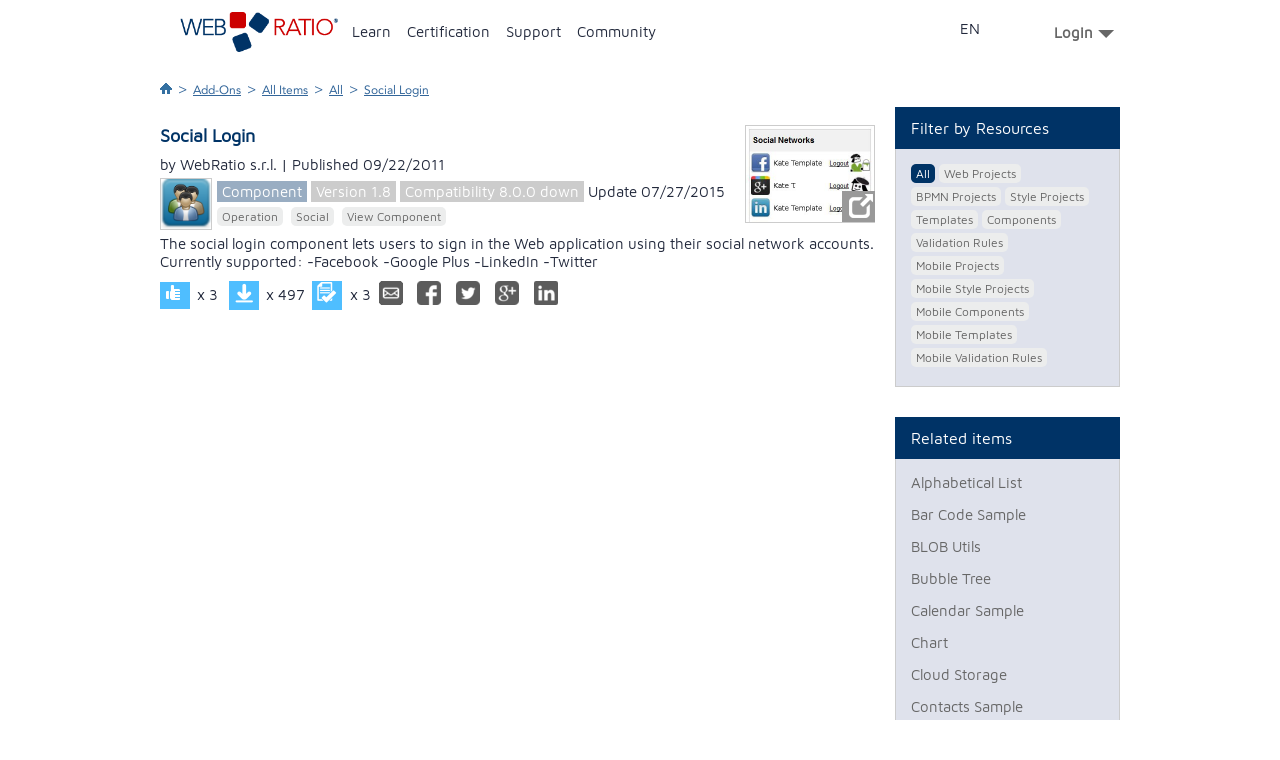

--- FILE ---
content_type: text/html;charset=UTF-8
request_url: https://www.webratio.com/store/item-details/social-login-;jsessionid=156FB0688E0D5FB5CBD181772F967614?pwu1m.current.att1=11&link=ln23m
body_size: 6265
content:
<!DOCTYPE HTML PUBLIC "-//W3C//DTD HTML 4.01 Transitional//EN" "http://www.w3.org/TR/html4/loose.dtd">
	
	
	
	
	
	
 

<html lang="en">

  
  
<head>
  <title>Social Login  | WebRatio</title>
  <meta http-equiv="content-type" content="text/html; charset=utf-8">
  <meta http-equiv="X-UA-Compatible" content="IE=10"/>
  <link rel="shortcut icon" href="/portal/Portal/img/favicon.png"  type="image/x-icon">
  <base href="https://www.webratio.com/store/"/> 
   
	<meta id="facebook-id" property="fb:app_id" content="410155255752422"/>
  
 	
 	
 	
 	<link rel="image_src" href="https://www.webratio.com/store/wr-resource/3033373436363334313335/binary.zip?attr=att1g&amp;att1=11"/>
 	<meta name="title" content="Social Login"/>
	<meta name="description" content="The social login component lets users to sign in the Web application using their social network accounts.
Currently supported:
-Facebook
-Google Plus
-LinkedIn
-Twitter"/>
	<!--META DATA OPEN GRAPH PROTOCOL-->
	<meta property="og:type" content="website"/>
	<meta property="og:title" content="Social Login"/>
	<meta property="og:url" content="https://www.webratio.com/store/item-details/social-login-;jsessionid=9C67868580D5F06248F7BBC665B6289D?link=ln24z"/>
	<meta property="og:locale" content="en_US"/>
	<meta property="og:description" content="The social login component lets users to sign in the Web application using their social network accounts.
Currently supported:
-Facebook
-Google Plus
-LinkedIn
-Twitter"/>
		
		
			<meta property="og:image" content="https://www.webratio.com/store/wr-resource/3033373436363334313335/binary.zip?attr=att1g&amp;att1=11"/>
		
		
	
	<meta property="og:site_name" content="http://www.webratio.com"/>
	<!--END META DATA OPEN GRAPH PROTOCOL-->
	<!--META DATA TWITTER PROTOCOL-->
	<meta name="twitter:card" content="summary"/>
	<meta name="twitter:title" content="Social Login"/>
	<meta name="twitter:description" content="The social login component lets users to sign in the Web application using their social network accounts.
Currently supported:
-Facebook
-Google Plus
-LinkedIn
-Twitter"/>
	<meta name="twitter:url" content="https://www.webratio.com/store/item-details/social-login-;jsessionid=9C67868580D5F06248F7BBC665B6289D?link=ln24z"/>
	<meta name="twitter:site" content="@WebRatioInc"/>
	
		
			<meta name="twitter:image" content="https://www.webratio.com/store/wr-resource/3033373436363334313335/binary.zip?attr=att1g&amp;att1=11"/>
		
		
	
	<meta name="twitter:domain" content="webratio.com"/>
	<!--END META DATA TWITTER PROTOCOL-->
	<!--META DATA GOOGLE PROTOCOL-->
	<meta itemprop="name" content="Social Login"/>
	<meta itemprop="description" content="The social login component lets users to sign in the Web application using their social network accounts.
Currently supported:
-Facebook
-Google Plus
-LinkedIn
-Twitter"/>
	
		
			<meta itemprop="image" content="https://www.webratio.com/store/wr-resource/3033373436363334313335/binary.zip?attr=att1g&amp;att1=11"/>
		
		
	
	<!--END META DATA GOOGLE PROTOCOL-->

  
	<link href="WRResources/ajax/jquery-ui/themes/smoothness/jquery-ui.min.css;jsessionid=9C67868580D5F06248F7BBC665B6289D?s=v4OIrRHokr7rsbvfZsnzoQ" type="text/css" rel="stylesheet"><!--[data] {"wr-resname": "jquery-ui-style", "wr-resver": "1.9.2"}-->
	<script src="WRResources/ajax/jquery/jquery.min.js;jsessionid=9C67868580D5F06248F7BBC665B6289D?s=oT9-IIulNGgd6tsex6LlSg" type="text/javascript"></script><!--[data] {"wr-resname": "jquery", "wr-resver": "1.7.2"}-->
	<script src="WRResources/script.js;jsessionid=9C67868580D5F06248F7BBC665B6289D?s=UAMCyjDmVXgQ15zhTqkezA" type="text/javascript"></script><!--[data] {"wr-resname": "wr-utils-supportscripts", "wr-resver": "7.2.16"}-->
			
	<link href="/portal/Portal/css/reset.min.css?_=20140513" type="text/css" rel="stylesheet"><!--[data] {"wr-resname": "reset"}-->
			
			
	<link href="/portal/Portal/css/text.min.css?_=20140513" type="text/css" rel="stylesheet"><!--[data] {"wr-resname": "text"}-->
			
	<link href="builtin/960_Fluid_Nestable_12.css;jsessionid=9C67868580D5F06248F7BBC665B6289D?s=kt9iLMdR9kwNKBDJXkTG5Q" type="text/css" rel="stylesheet"><!--[data] {"wr-resname": "wr-960gs-12"}-->
	<link href="/portal/Portal/css/page.css?s=20131129" type="text/css" rel="stylesheet"><!--[data] {"wr-resname": "page"}-->
	<link href="store/css/store.css;jsessionid=9C67868580D5F06248F7BBC665B6289D?s=vriJptAM8apDaE7grbBStw" type="text/css" rel="stylesheet"><!--[data] {"wr-resname": "store"}-->
	<script src="WRResources/ajax/jquery-ui/jquery-ui.min.js;jsessionid=9C67868580D5F06248F7BBC665B6289D?s=J46TH6VYyiSfIKGnyIDSLQ" type="text/javascript"></script><!--[data] {"wr-resname": "jquery-ui", "wr-resver": "1.9.2"}-->
	<link href="WRResources/ajax/jquery-ui/themes/webratio/style.css;jsessionid=9C67868580D5F06248F7BBC665B6289D?s=j4lOQWPQ0-wflyDYQyDmHw" type="text/css" rel="stylesheet"><!--[data] {"wr-resname": "wr-ui-style", "wr-resver": "7.2.16"}-->
			
	<script src="WRResources/ajax/webratio/wr.js;jsessionid=9C67868580D5F06248F7BBC665B6289D?createDocumentApp=true&amp;s=U*_0SvHLfALt4*_*_crPyzJbQ" type="text/javascript"></script><!--[data] {"wr-resname": "wr-runtime", "wr-resver": "7.2.16"}-->

	<script type="text/javascript">
		
			
			
				(function() { 
					wr.getApp().mergeConfig({
			
		
		ui: {
			implementation: "wr.ui.UIPlugin",
			factories: {
				"display": "wr.ui.DisplayControlFactory",
				"window": "wr.ui.WindowControlFactory",
				"default": "wr.ui.ViewerBasedControlFactory"
			},
			display: { 
				factory: "display", 
				viewer: "wr.ui.web.BrowserViewer",
				views: {
					"page3m": {
						factory: "window",
						viewer: "wr.ui.web.WindowViewer",
						viewerConfig: {  },
						views: {
							"page3m_page": {
								viewer: "wr.ui.html.ContainerElementViewer",
								viewerConfig: { containersFilter: ".wr-ajaxDiv" }
							}
						}
					}
				}
			}
		},
		nav: {
			implementation: "wr.nav.NavPlugin",
			routers: [ {
				name: "wr.nav.PropagationRouter",
				priority: -50
			}, {
				name: "wr.nav.HttpWebRouter",
				priority: -100
			} ]
		},
		logic: {
			implementation: "wr.logic.LogicPlugin"
		},
		oldajax: {
			implementation: "wr.LegacyAjaxPlugin",
				containersFilter: ".wr-ajaxDiv"
			}
		
			
			
					});
				})();
			
		
	</script>

			
	<script src="/portal/Portal/js/jquery.placeholder.js" type="text/javascript"></script><!--[data] {"wr-resname": "jquery-placeholder"}-->
	<script src="store/js/social.js;jsessionid=9C67868580D5F06248F7BBC665B6289D?s=aBkZss7vy2hgRDw4yM49gQ" type="text/javascript"></script><!--[data] {"wr-resname": "social"}-->
	<script src="WebRatioFrontEnd/js/popupLocalize.js;jsessionid=9C67868580D5F06248F7BBC665B6289D?s=Hmq*_ZkeHmocEJ5dJJBMm1w" type="text/javascript"></script><!--[data] {"wr-resname": "popupLocalize"}-->
	<link href="wrdefault/css/default.css;jsessionid=9C67868580D5F06248F7BBC665B6289D?s=aPlQXba8uOBDXTkD6mUNXw" type="text/css" rel="stylesheet"><!--[data] {"wr-resname": "wrdefault-style"}-->
	<script src="store/js/jquery.fancybox.js;jsessionid=9C67868580D5F06248F7BBC665B6289D?s=jz8--TLvDYm3ht*_f6N6CrQ" type="text/javascript"></script><!--[data] {"wr-resname": "fancybox"}-->
	<link href="store/css/jquery.fancybox.css;jsessionid=9C67868580D5F06248F7BBC665B6289D?s=ULtsR8Yht0k0EMPsn7n7sQ" type="text/css" rel="stylesheet"><!--[data] {"wr-resname": "fancybox-style"}-->
	<link href="/store/WebRatioFrontEnd/css/socialStyle.css" type="text/css" rel="stylesheet"><!--[data] {"wr-resname": "socialStyle"}-->
	<link href="builtin/grid_elements.css;jsessionid=9C67868580D5F06248F7BBC665B6289D?s=XfJd7OB*_2KMCW6NT7fKzKA" type="text/css" rel="stylesheet"><!--[data] {"wr-resname": "wr-ui-gridsystem"}-->
<script type="text/javascript">if (typeof wr !== "undefined") { wr.ui.html.resx.refreshLoaded(); }</script>
    
<!-- Google tag (gtag.js) -->
<script async src="https://www.googletagmanager.com/gtag/js?id=G-1HDPF3F9LE"></script>
<script>
  window.dataLayer = window.dataLayer || [];
  function gtag(){dataLayer.push(arguments);}
  gtag('js', new Date());
  gtag('config', 'G-1HDPF3F9LE');
</script>
</head>
<body>
	<div id="header"></div>
	
	
			<form name="page3mFormBean" id="page3mFormBean" method="post" action="/store/form_page3m.do;jsessionid=9C67868580D5F06248F7BBC665B6289D" enctype="multipart/form-data">
		
			<input type="hidden" name="CSRFToken" value="CyHRbt-by67fo-1FiC8Asiihh6sh9_zzM_3Tz5CTvlg">
			<input type="hidden" name="lastURL" value="item-details.do?acond5m=social-login-&amp;pwu1m.current.att1=11" id="lastURL_page3m">
	<div id="band2" class="band">
		<div class="wrapper" id="middle">
			<div class="container_12  clearfix" id="mainwrapper">
				<div class="grid_12 alpha omega">
					<div class="breadcrumb"> 
						<a title="Homepage" href="/portal"><img src="/portal/Portal/css/img/home-breadcrumb.png" ></a>
						<span class="sep">&gt;</span>
						
						<a title="Add-Ons" href="/portal/">Add-Ons</a>
						<span class="sep">&gt;</span>
						
						<a title="All Items" href="pcu1m;jsessionid=9C67868580D5F06248F7BBC665B6289D?sp=page3m#!link=pcu1m.link">All Items</a>
						<span class="sep">&gt;</span>
							
								 		
							 	  		<a title="All" href="pcu1m;jsessionid=9C67868580D5F06248F7BBC665B6289D?sp=page3m#!link=pcu1m.link">All</a>
							 	  						  
															  
															  
															  
															  
															  
															  
															  
															  
															  
															  
															  
							
							<span class="sep">&gt;</span>
							<a title="???en.Component details???" href="#">
								Social Login 
							</a>
					</div>
					<div class="container_12">
						<div class="grid_9 alpha">
<div class="container_12">
				<div class="grid_12 alpha omega agrd_24">

<style type="text/css">
			.fancybox-custom .fancybox-skin {
				box-shadow: 0 0 50px #222;
			}
			body {
				margin: 0 auto;
			}
			.flowplayer { width: auto; height: auto;}
</style>
<script type="text/javascript">
<!--
	function loadReviews(itemId) {
		jQuery("#store-gallery-reviews").load("storeReview/-/"+itemId)
	}
	function openGallery(itemId) {
		if(jQuery(".store-gallery[rel="+itemId+"]:first")[0].proc != 1) {
			jQuery(".store-gallery[rel="+itemId+"]:first")[0].href = jQuery(".store-gallery[rel="+itemId+"]:last")[0].href
			jQuery(".store-gallery[rel="+itemId+"]:first")[0].proc = 1
			if(jQuery(".store-gallery[rel="+itemId+"]").length>1)
				jQuery(".store-gallery[rel="+itemId+"]:last").detach()
		}
		return false;
	}
	//jQuery(document).ready(function() {
		jQuery("a.store-gallery").fancybox({
			'transitionIn'	:	'fade',
			'transitionOut'	:	'fade',
			'speedIn'		:	600, 
			'speedOut'		:	200, 
			'overlayShow'	:	true,
			'titleShow'     :   false,
			'showCloseButton'    : true,
			'openEffect'	: 'elastic',
			'closeEffect'	: 'elastic',
			'enableEscapeButton' : true,
			'loop':false
		});
	//});
//-->
</script>
<script>
function toInstallStore(id){
window.location.href = "webratio://installStoreItem="+id;
}
</script>

	
		<div class="component-detail">
			<div class="component-content">
				<div class="component-header">
					<div class="text-right">
						
							<div class="photo">
								<a class="store-gallery" rel="11" href="wr-resource/3330333431303431313530/thumbnail.png?attr=att1e&amp;att1=11" onclick="return openGallery(11)">
									<img src="wr-resource/3330333431303431313530/thumbnail.png?attr=att1e&amp;att1=11"/>
									<span>&nbsp;</span>
								</a>
							</div>
						
						<div id="store-gallery-box" style="display:none;"> 
						
							
								
									
										<a class="store-gallery" rel="11" href="wr-resource/31303435323134303335/upload/ent1u/screenshot_11_screenshot01.png.png" title="Social Login ">-</a>
								
							
						
						</div>
					</div>
					<!-- END RIGHT DIV-->
					<h2 class="component-title">
							Social Login 
					</h2>
					 <div class="author">
							by WebRatio s.r.l. | Published 09/22/2011
					</div>
					
						
							
									
						<div class="component-features">
						
							<div class="icon">
								<img src="wr-resource/3033373436363334313335/binary.zip?attr=att1g&amp;att1=11" alt="Social Login "/>
							</div>
						
						<div>
							<span class="light-blue"><a href="rstu1m;jsessionid=9C67868580D5F06248F7BBC665B6289D?link=ln13m&amp;rstu1m.ctx1m=component&amp;sp=page3m" onclick="" title="Go to tab Component">Component</a></span>
						</div>
						<div>
							<span class="gray">Version 1.8</span>
						</div>
						<div>
							<span class="gray">Compatibility 
								
                            			  
                            			  
                            			    
                            			  	  
                            			  	  	 8.0.0 down	
                            			  	  
                            			  	  
                            			  	
                            			  
                            			
                            		
                             </span>
						</div>
						<div class="last-update">
							Update 07/27/2015
                        </div>
                       	<div class="object-tag"> 
						
                            
                                
                                    
                                    <a href="rstu2m;jsessionid=9C67868580D5F06248F7BBC665B6289D?link=ln22m&amp;sp=page3m&amp;rstu2m.ctx4m=19" onclick="" title="See items tagged with Operation">Operation</a>
                                
                                    
                                    <a href="rstu2m;jsessionid=9C67868580D5F06248F7BBC665B6289D?link=ln22m&amp;sp=page3m&amp;rstu2m.ctx4m=15" onclick="" title="See items tagged with Social">Social</a>
                                
                                    
                                    <a href="rstu2m;jsessionid=9C67868580D5F06248F7BBC665B6289D?link=ln22m&amp;sp=page3m&amp;rstu2m.ctx4m=18" onclick="" title="See items tagged with View Component">View Component</a>
                                
                            
	                         
						</div>
					</div>
					
					<div class="clear">&nbsp;</div>	
				</div>	
				<!-- END HEADER DIV-->
				<div class="clear">&nbsp;</div>	  
				<div class="shortdescription">
					
						  
						  
						  	<p>The social login component lets users to sign in the Web application using their social network accounts.
Currently supported:
-Facebook
-Google Plus
-LinkedIn
-Twitter</p>
			 			  
						
				</div>
				<div class="button-bar">
					<a title="Vote Up" class="button vote-up green">&nbsp;</a>
					<div class="post-score">x 3</div>
						<div class="installLink has-tooltip-community">
							<a title="Install" id="installLink" onclick="toInstallStore(11)" class="button install green">&nbsp;</a>
							<span class="tooltip-points store">
							                    
							                    
							                      	Login, install the item and get points!
							                    
							                  
							</span>
						</div>
						<a title="Install" id="noInstallLink"  class="button install green gray disabled">&nbsp;</a>
					<div class="post-score">x 497</div>
					<a title="Reviews" onclick="return ajaxRequest('page2m;jsessionid=9C67868580D5F06248F7BBC665B6289D?link=ln12m&amp;acond21m=11', $H({pressedLink: 'ln12m', sourcePage: 'page3m'}))" class="button review green">&nbsp;</a>
					<div class="post-score">x 3</div>
					
	
	
	
	
		
		
			
		
	
	
<div class="share" style="display:inline-block;" data-social='{"oid" : "11", "title" : "Social Login  | WebRatio Store", "url" : "https://www.webratio.com/store/item-details/social-login-;jsessionid=9C67868580D5F06248F7BBC665B6289D?link=ln24z","titleTwitter" : "Social Login  | WebRatio Store"}'>
	<div class="share-btn email"><a class="email-link" href="#" data-body="Look this:" title="Share by Email">&nbsp;</a></div>
	<div class="share-btn social-btn social-facebook" title="Share by Facebook"></div>
	<div class="share-btn social-btn social-twitter" title="Share by Twitter"></div>
	<div class="share-btn social-btn social-google" title="Share by Google+"></div>
	<div class="share-btn social-btn social-linkedin" title="Share by LinkedIn"></div>																			
</div>
				</div>
			</div>   
		</div>
	
	

<script type="text/javascript">
var OSName="unknown OS";
if (navigator.platform.indexOf("Win")!=-1) OSName="Windows";
if (navigator.platform.indexOf("Mac")!=-1) OSName="MacOS";
if (navigator.platform.indexOf("X11")!=-1) OSName="UNIX";
if (navigator.platform.indexOf("Linux")!=-1) OSName="Linux";
if(OSName=="Windows"){
	document.getElementById("noInstallLink").style.display="none";
	document.getElementById("installLink").style.display="inline-block";
}
if(OSName!="Windows"){
	document.getElementById("noInstallLink").style.display="inline-block";
	document.getElementById("installLink").style.display="none";
}
</script>
				</div>
					<div class="clear"></div>
</div>
</div>
						<div class="grid_3 omega pt-30">
							<div class="box light pt-30">
								<h3 class="box-title">Filter by Resources</h3>
								<div class="box-content">
									<ul class="xmpl">
										 		<li class="current">
												<a href="pcu1m;jsessionid=9C67868580D5F06248F7BBC665B6289D?sp=page3m#!link=pcu1m.link"><span>All</span></a>
											</li>
												<li class="">
												<a href="pcu5m;jsessionid=9C67868580D5F06248F7BBC665B6289D?sp=page3m#!link=pcu5m.link"><span>Web Projects</span></a>
											</li>
												<li class="">
												<a href="pcu2m;jsessionid=9C67868580D5F06248F7BBC665B6289D?sp=page3m#!link=pcu2m.link"><span>BPMN Projects</span></a>
											</li>
												<li class="">
												<a href="pcu6m;jsessionid=9C67868580D5F06248F7BBC665B6289D?sp=page3m#!link=pcu6m.link"><span>Style Projects</span></a>
											</li>
												<li class="">
												<a href="pcu3m;jsessionid=9C67868580D5F06248F7BBC665B6289D?sp=page3m#!link=pcu3m.link"><span>Templates</span></a>
											</li>
												<li class="">
												<a href="pcu4m;jsessionid=9C67868580D5F06248F7BBC665B6289D?sp=page3m#!link=pcu4m.link"><span>Components</span></a>
											</li>
												<li class="">
												<a href="pcu1z;jsessionid=9C67868580D5F06248F7BBC665B6289D?sp=page3m#!link=pcu1z.link"><span>Validation Rules</span></a>
											</li>
												<li class="">
												<a href="pcu2u;jsessionid=9C67868580D5F06248F7BBC665B6289D?sp=page3m#!link=pcu2u.link"><span>Mobile Projects</span></a>
											</li>
												<li class="">
												<a href="pcu3u;jsessionid=9C67868580D5F06248F7BBC665B6289D?sp=page3m#!link=pcu3u.link"><span>Mobile Style Projects</span></a>
											</li>
												<li class="">
												<a href="pcu4u;jsessionid=9C67868580D5F06248F7BBC665B6289D?sp=page3m#!link=pcu4u.link"><span>Mobile Components</span></a>
											</li>
												<li class="">
												<a href="pcu5u;jsessionid=9C67868580D5F06248F7BBC665B6289D?sp=page3m#!link=pcu5u.link"><span>Mobile Templates</span></a>
											</li>
												<li class="">
												<a href="pcu6u;jsessionid=9C67868580D5F06248F7BBC665B6289D?sp=page3m#!link=pcu6u.link"><span>Mobile Validation Rules</span></a>
											</li>
									</ul>
								</div>
								<div class="clear">&nbsp;</div>
							</div>
							
<div class="box light  ">
	<h3 class="box-title" >Related items</h3>
	<div class="box-content">
<div id="" class="relatedItems">

  
  <a href="item-details/alphabetical-list;jsessionid=9C67868580D5F06248F7BBC665B6289D?pwu1m.current.att1=127&amp;link=ln23m ">Alphabetical List</a>

  
  <a href="item-details/bar-code-sample;jsessionid=9C67868580D5F06248F7BBC665B6289D?pwu1m.current.att1=121&amp;link=ln23m ">Bar Code Sample</a>

  
  <a href="item-details/blob-utils-;jsessionid=9C67868580D5F06248F7BBC665B6289D?pwu1m.current.att1=71&amp;link=ln23m ">BLOB Utils </a>

  
  <a href="item-details/bubble-tree-;jsessionid=9C67868580D5F06248F7BBC665B6289D?pwu1m.current.att1=77&amp;link=ln23m ">Bubble Tree </a>

  
  <a href="item-details/calendar-sample;jsessionid=9C67868580D5F06248F7BBC665B6289D?pwu1m.current.att1=124&amp;link=ln23m ">Calendar Sample</a>

  
  <a href="item-details/chart;jsessionid=9C67868580D5F06248F7BBC665B6289D?pwu1m.current.att1=46&amp;link=ln23m ">Chart</a>

  
  <a href="item-details/cloud-storage-;jsessionid=9C67868580D5F06248F7BBC665B6289D?pwu1m.current.att1=28&amp;link=ln23m ">Cloud Storage </a>

  
  <a href="item-details/contacts-sample;jsessionid=9C67868580D5F06248F7BBC665B6289D?pwu1m.current.att1=122&amp;link=ln23m ">Contacts Sample</a>

  
  <a href="item-details/create-or-modify-;jsessionid=9C67868580D5F06248F7BBC665B6289D?pwu1m.current.att1=2&amp;link=ln23m ">Create or Update</a>

  
  <a href="item-details/crop-image-;jsessionid=9C67868580D5F06248F7BBC665B6289D?pwu1m.current.att1=4&amp;link=ln23m ">Crop Image </a>

  
  <a href="item-details/csv-;jsessionid=9C67868580D5F06248F7BBC665B6289D?pwu1m.current.att1=12&amp;link=ln23m ">CSV </a>

  
  <a href="item-details/dates-function-;jsessionid=9C67868580D5F06248F7BBC665B6289D?pwu1m.current.att1=45&amp;link=ln23m ">Dates Function </a>

  
  <a href="item-details/drools-;jsessionid=9C67868580D5F06248F7BBC665B6289D?pwu1m.current.att1=79&amp;link=ln23m ">Drools </a>

  
  <a href="item-details/events-planning-;jsessionid=9C67868580D5F06248F7BBC665B6289D?pwu1m.current.att1=76&amp;link=ln23m ">Events Planning </a>

  
  <a href="item-details/facebook--beta;jsessionid=9C67868580D5F06248F7BBC665B6289D?pwu1m.current.att1=82&amp;link=ln23m ">Facebook  (Beta)</a>

  
  <a href="item-details/flickr-;jsessionid=9C67868580D5F06248F7BBC665B6289D?pwu1m.current.att1=75&amp;link=ln23m ">Flickr </a>

  
  <a href="item-details/ftp-;jsessionid=9C67868580D5F06248F7BBC665B6289D?pwu1m.current.att1=22&amp;link=ln23m ">FTP </a>

  
  <a href="item-details/gantt;jsessionid=9C67868580D5F06248F7BBC665B6289D?pwu1m.current.att1=60&amp;link=ln23m ">Gantt</a>

  
  <a href="item-details/geolocation;jsessionid=9C67868580D5F06248F7BBC665B6289D?pwu1m.current.att1=113&amp;link=ln23m ">Geolocation</a>

  
  <a href="item-details/google-directions-;jsessionid=9C67868580D5F06248F7BBC665B6289D?pwu1m.current.att1=54&amp;link=ln23m ">Google Directions </a>

  
  <a href="item-details/google-geocoding-;jsessionid=9C67868580D5F06248F7BBC665B6289D?pwu1m.current.att1=52&amp;link=ln23m ">Google Geocoding </a>

  
  <a href="item-details/google-map-;jsessionid=9C67868580D5F06248F7BBC665B6289D?pwu1m.current.att1=6&amp;link=ln23m ">Google Map </a>

  
  <a href="item-details/graph;jsessionid=9C67868580D5F06248F7BBC665B6289D?pwu1m.current.att1=100&amp;link=ln23m ">Graph</a>

  
  <a href="item-details/imagegallery;jsessionid=9C67868580D5F06248F7BBC665B6289D?pwu1m.current.att1=57&amp;link=ln23m ">ImageGallery</a>

  
  <a href="item-details/infinite-scroll;jsessionid=9C67868580D5F06248F7BBC665B6289D?pwu1m.current.att1=128&amp;link=ln23m ">Infinite Scroll</a>

  
  <a href="item-details/linkedin--beta;jsessionid=9C67868580D5F06248F7BBC665B6289D?pwu1m.current.att1=83&amp;link=ln23m ">LinkedIn  (Beta)</a>

  
  <a href="item-details/map-sample;jsessionid=9C67868580D5F06248F7BBC665B6289D?pwu1m.current.att1=123&amp;link=ln23m ">Map Sample</a>

  
  <a href="item-details/mind-map-;jsessionid=9C67868580D5F06248F7BBC665B6289D?pwu1m.current.att1=7&amp;link=ln23m ">Mind Map </a>

  
  <a href="item-details/morph;jsessionid=9C67868580D5F06248F7BBC665B6289D?pwu1m.current.att1=59&amp;link=ln23m ">Morph</a>

  
  <a href="item-details/multimediaplayer;jsessionid=9C67868580D5F06248F7BBC665B6289D?pwu1m.current.att1=58&amp;link=ln23m ">MultimediaPlayer</a>

  
  <a href="item-details/paypal-;jsessionid=9C67868580D5F06248F7BBC665B6289D?pwu1m.current.att1=20&amp;link=ln23m ">PayPal </a>

  
  <a href="item-details/qr-code-;jsessionid=9C67868580D5F06248F7BBC665B6289D?pwu1m.current.att1=16&amp;link=ln23m ">QR Code </a>

  
  <a href="item-details/rss-reader-;jsessionid=9C67868580D5F06248F7BBC665B6289D?pwu1m.current.att1=1&amp;link=ln23m ">RSS Reader </a>

  
  <a href="item-details/rtf-filler-;jsessionid=9C67868580D5F06248F7BBC665B6289D?pwu1m.current.att1=24&amp;link=ln23m ">RTF Filler </a>

  
  <a href="item-details/salesforce.com-;jsessionid=9C67868580D5F06248F7BBC665B6289D?pwu1m.current.att1=55&amp;link=ln23m ">Salesforce.com </a>

  
  <a href="item-details/scale-image-;jsessionid=9C67868580D5F06248F7BBC665B6289D?pwu1m.current.att1=19&amp;link=ln23m ">Scale Image </a>

  
  <a href="item-details/send-sms;jsessionid=9C67868580D5F06248F7BBC665B6289D?pwu1m.current.att1=114&amp;link=ln23m ">Send SMS</a>

  
  <a href="item-details/share;jsessionid=9C67868580D5F06248F7BBC665B6289D?pwu1m.current.att1=126&amp;link=ln23m ">Share</a>

  
  <a href="item-details/skebby-sms-;jsessionid=9C67868580D5F06248F7BBC665B6289D?pwu1m.current.att1=49&amp;link=ln23m ">Skebby SMS </a>

  
  <a href="item-details/social-search-;jsessionid=9C67868580D5F06248F7BBC665B6289D?pwu1m.current.att1=18&amp;link=ln23m ">Social Search </a>

  
  <a href="item-details/strings-function-;jsessionid=9C67868580D5F06248F7BBC665B6289D?pwu1m.current.att1=44&amp;link=ln23m ">Strings Function </a>

  
  <a href="item-details/tag-cloud-;jsessionid=9C67868580D5F06248F7BBC665B6289D?pwu1m.current.att1=10&amp;link=ln23m ">Tag Cloud </a>

  
  <a href="item-details/timeline;jsessionid=9C67868580D5F06248F7BBC665B6289D?pwu1m.current.att1=61&amp;link=ln23m ">Timeline</a>

  
  <a href="item-details/twitter--beta;jsessionid=9C67868580D5F06248F7BBC665B6289D?pwu1m.current.att1=81&amp;link=ln23m ">Twitter  (Beta)</a>

  
  <a href="item-details/videoplayer;jsessionid=9C67868580D5F06248F7BBC665B6289D?pwu1m.current.att1=43&amp;link=ln23m ">VideoPlayer</a>

  
  <a href="item-details/weather-;jsessionid=9C67868580D5F06248F7BBC665B6289D?pwu1m.current.att1=72&amp;link=ln23m ">Weather </a>

  
  <a href="item-details/zip-;jsessionid=9C67868580D5F06248F7BBC665B6289D?pwu1m.current.att1=21&amp;link=ln23m ">Zip </a>

</div>
	</div>
	<div class="clear">&nbsp;</div>
</div>

						</div>
					</div>
				</div>
			</div>
		</div>
	</div>
		</form>
	<script type="application/json" class="wr-linkInfos">
		{"page3m":{"ln24z":["acond5m","boxed","shells","fllbck","hold"],"ln23z":["acond5m","boxed","shells","pwu1m.current.att1","pwu1m.newSortAttribute","fllbck","pwu2m.sortCriteria","pwu2m.newSortAttribute","pwu1m.sortCriteria","hold"],"pwu2matt28m":["acond5m","boxed","shells","pwu1m.current.att1","pwu1m.newSortAttribute","fllbck","pwu1m.sortCriteria","hold"],"pwu1matt3":["acond5m","boxed","shells","pwu1m.current.att1","fllbck","pwu2m.sortCriteria","pwu2m.newSortAttribute","hold"],"ln13m":["boxed","shells","fllbck","rstu2m.ctx4m","hold"],"ln12m":["boxed","shells","fllbck","hold"],"ln23m":["boxed","shells","fllbck","hold"],"ln22m":["boxed","shells","fllbck","rstu1m.ctx1m","hold"]}}
	</script>
	<script type="application/json" class="wr-linkData">
		{"page3m":{"acond5m":"social-login-","fllbck":".sv1m","pwu1m.current.att1":"11"}}
	</script>


	<div id="footer"></div>
	<script type="text/javascript">
		(function($) {
			$("#header").load('/portal/common-header-access-point.do?pcp16an=web-store&async=true&now=' + ($.now()), function() {
				var $firstCurrent = $('#first-menu .current > a', this);
				var $secondCurrent = $('#second-menu .Current > a', this);
				if ($firstCurrent.length) {
					var title = $('span', $firstCurrent).text().trim();
					$('.breadcrumb a').eq(1).attr({
						title: title,
						href: $firstCurrent.attr('href')
					}).html(title);
				}
				if ($secondCurrent.length) {
					var title = $('span', $secondCurrent).text()
					.trim();
					$('.breadcrumb a').eq(2).attr({
						title: title,
						href: $secondCurrent.attr('href')
					}).html(title);
				}
			});
			$("#footer").load('/portal/common-footer.do?async=true&now=' + ($.now()));
		})(jQuery);
	</script>
	<div id="fb-root"></div>
</body>
  

</html>

--- FILE ---
content_type: text/html;charset=UTF-8
request_url: https://www.webratio.com/portal/common-footer.do?async=true&now=1762731927681
body_size: 2827
content:

	
	
	
	
	
 

<head><!-- version: 4.0.16 --></head>



<link rel="stylesheet" type="text/css" media="all" href="https://www.webratio.com/portal/Portal/css/footer.min.css?s=17597415">
<script>
var url=window.location.href;
</script>


    

	
		  <div  id="band3" class="band">              
	       
		  	
		  	<!--	<div id="cookie-notification">
		    		<div class="container_12">
		   				<div class="gen-content">
		   					<table>
		   						<tr>
		   							<td><p style="text-align: justify;"><span style="font-size:13px;">We use cookies to manage, enhance and personalize your browsing experience on the site. For further information on how to use and to disable cookies, please see our <u><a href="https://www.webratio.com/site/content/en/cookie-policy" target="_blank">Cookie Policy</a></u>. By using this site you accept the use of cookies, in accordance with Cookie Policy.</span></p>
</td>
		   							<td valign="bottom"><a class="close button">Ok</a></td>
		   						</tr>
		   					</table>
		                </div>
		         	</div>
		   		</div>
		   		<script>
			   		jQuery('#cookie-notification .close').click(function(e){
						var cookieName = 'wrCookieAuth',
				        expireDays = 730,
				        today = new Date(),
				        expire = new Date();
				        expire.setTime(today.getTime() + 3600000 * 24 * expireDays);
				        document.cookie = cookieName + "=wrCookieAuth;expires="+expire+"; path=/";
				        $('#cookie-notification').fadeOut( "fast" );
				    });
		   		</script> -->
			
	      
	      <div class="wrapper" id="bottom">
			<div  class="container_12 ">
	
	    
	    	
	    			   			
	   			
	   			<div id="id4e77b35d-9ec0-4509-85d6-5d11022d0c71" class="grid_12 omega footer-right ">				
						
						  
						    	
						    				
											
																						  
											  									    	  
											  
												<div class="gen-content ">
													<script>
function loadXMLDoc()
{
var xmlhttp;
if (window.XMLHttpRequest)
  {// code for IE7+, Firefox, Chrome, Opera, Safari
  xmlhttp=new XMLHttpRequest();
  }
else
  {// code for IE6, IE5
  xmlhttp=new ActiveXObject("Microsoft.XMLHTTP");
  }
xmlhttp.setPriority="CRITICAL";
xmlhttp.open("POST","http://www.webratio.com/portal/pcu14an",true);
//Send the proper header information along with the request
var postdata="pcp18an="+encodeURIComponent("Demo");
xmlhttp.setRequestHeader("Content-type", "application/x-www-form-urlencoded");
xmlhttp.onreadystatechange = function() {//Call a function when the state changes.
   if(xmlhttp.readyState == 4 && http.status == 200) {
  
   }
}
xmlhttp.send(postdata);
}

function loadXMLDocLicencias()
{
var xmlhttp;
if (window.XMLHttpRequest)
  {// code for IE7+, Firefox, Chrome, Opera, Safari
  xmlhttp=new XMLHttpRequest();
  }
else
  {// code for IE6, IE5
  xmlhttp=new ActiveXObject("Microsoft.XMLHTTP");
  }
xmlhttp.setPriority="CRITICAL";
xmlhttp.open("POST","http://www.webratio.com/portal/pcu14an",true);
//Send the proper header information along with the request
var postdata="pcp18an="+encodeURIComponent("Licensing and Prices");
xmlhttp.setRequestHeader("Content-type", "application/x-www-form-urlencoded");
xmlhttp.onreadystatechange = function() {//Call a function when the state changes.
   if(xmlhttp.readyState == 4 && http.status == 200) {
  
   }
}
xmlhttp.send(postdata);
}

function loadXMLDocCertificazioni()
{
var xmlhttp;
if (window.XMLHttpRequest)
  {// code for IE7+, Firefox, Chrome, Opera, Safari
  xmlhttp=new XMLHttpRequest();
  }
else
  {// code for IE6, IE5
  xmlhttp=new ActiveXObject("Microsoft.XMLHTTP");
  }
xmlhttp.setPriority="CRITICAL";
xmlhttp.open("POST","http://www.webratio.com/portal/pcu14an",true);
//Send the proper header information along with the request
var postdata="pcp18an="+encodeURIComponent("Certifications");
xmlhttp.setRequestHeader("Content-type", "application/x-www-form-urlencoded");
xmlhttp.onreadystatechange = function() {//Call a function when the state changes.
   if(xmlhttp.readyState == 4 && http.status == 200) {
  
   }
}
xmlhttp.send(postdata);
}

</script>
<div id="footer-btns"><a class="social-icon social-twitter" href="http://twitter.com/WebRatioTeam" target="_blank">Twitter</a><a class="social-icon social-linkedin" href="//www.linkedin.com/company/webratio" target="_blank">Linkedin</a>&nbsp;<a class="social-icon social-facebook" href="//www.facebook.com/webratioteam" target="_blank">Facebook</a></div>

<div>
<p class="white text-new-footer">&copy; Copyright 2025 WebRatio s.r.l (P.IVA: 02624270134).<br />
All rights reserved. Various trademarks held by their respective owners.</p>

<p class="text-new-footer"><u><a href="https://www.webratio.com/site/content/en/privacy-policy" target="_blank">Privacy Policy</a></u></p>
</div>

												</div>									    		
									    	  
									    	  						    	  
									    	  						    	  
											  
											
											
					   				
						  
						  
						
	   			</div>
			
	   		<div class="clear">&nbsp;</div>
	
			</div>
	      </div>
	      </div> 



--- FILE ---
content_type: text/html;charset=UTF-8
request_url: https://www.webratio.com/portal/page52n.do;jsessionid=2992E4DC8909EA2C1767C86EA9620495
body_size: 1897
content:

	
	
	
	
	
 

    
<div class="container_12">
				<div class="grid_12 alpha omega agrd_24">


	<div id="menu-nav">
	<ul id="nav" class="sf-menu">
	
		
				<li>
						
						  
						  
						  
						  						    	
								<a href="/portal/content/en/learn" class="dropdown-toggle text-left" data-toggle="dropdown">                                              
									<span >
									Learn
									</span>
								</a>
						  
						

          <ul class="dropdown-menu new" role="menu">
	      
		    
				  	   
						  						  	
							  	   <li><a href="/learn"  target="_self">
										Overview
						 			</a>
								   </li>							   
					   	   
					   	   
					   	   
					   	   
					   	
				
		    
				  	   
						  						  	
							  	   <li><a href="/learn/courses"  target="_self">
										Online Training
						 			</a>
								   </li>							   
					   	   
					   	   
					   	   
					   	   
					   	
				
		    
				  	   
						  						  	
							  	   <li><a href="/learn/classroom-training-page"  target="_self">
										Classroom Training
						 			</a>
								   </li>							   
					   	   
					   	   
					   	   
					   	   
					   	
				
		    
				  	   
						  						  	
							  	   <li><a href="/learn/articles"  target="_self">
										Knowledge Base
						 			</a>
								   </li>							   
					   	   
					   	   
					   	   
					   	   
					   	
				
		    
				  	   
						  						  	
							  	   <li><a href="/learn/guides"  target="_self">
										Technical Guides
						 			</a>
								   </li>							   
					   	   
					   	   
					   	   
					   	   
					   	
				
		    
				  	   
						  						  	
							  	   <li><a href="/learn/books"  target="_self">
										Books &amp; Resources
						 			</a>
								   </li>							   
					   	   
					   	   
					   	   
					   	   
					   	
				
		    
				  	   
						  
					   	   
					   	   
					   	   					   	       
							   <li ><a href="/portal/content/en/webinar" >
									Webinars
									</a>
							   </li>
					   	   
					   	
				
		    
				  	   
						  						  	
							  	   <li><a href="/learn/my-learning"  target="_self">
										myLearning
						 			</a>
								   </li>							   
					   	   
					   	   
					   	   
					   	   
					   	
				
			</ul>                                                  

			</li>
		
		
				<li>
						
						  
						  
						  
						  						    	
								<a href="/portal/content/en/get-certified" class="dropdown-toggle text-left" data-toggle="dropdown">                                              
									<span >
									Certification
									</span>
								</a>
						  
						

          <ul class="dropdown-menu new" role="menu">
	      
		    
				  	   
						  
					   	   
					   	   
					   	   					   	       
							   <li ><a href="/portal/content/en/certification-path" >
									Certification path
									</a>
							   </li>
					   	   
					   	
				
		    
				  	   
						  
					   	   
					   	   
					   	   					   	       
							   <li ><a href="/portal/content/en/certification-common-questions" >
									Common questions
									</a>
							   </li>
					   	   
					   	
				
			</ul>                                                  

			</li>
		
		
				<li>
						
						  
						  
						  
						  						    	
								<a href="/portal/content/en/support" class="dropdown-toggle text-left" data-toggle="dropdown">                                              
									<span >
									Support
									</span>
								</a>
						  
						

          <ul class="dropdown-menu new" role="menu">
	      
		    
				  	   
						  
					   	   
					   	   
					   	   					   	       
							   <li ><a href="/portal/content/en/get-support" >
									Get support
									</a>
							   </li>
					   	   
					   	
				
		    
				  	   
						  						  	
							  	   <li><a href="https://docs.webratio.com/#/end-of-support"  target="_blank">
										EoS Policy
						 			</a>
								   </li>							   
					   	   
					   	   
					   	   
					   	   
					   	
				
			</ul>                                                  

			</li>
		
		
				<li>
						
						  
						  
						  
						  						    	
								<a href="/portal/content/en/community" class="dropdown-toggle text-left" data-toggle="dropdown">                                              
									<span >
									Community
									</span>
								</a>
						  
						

          <ul class="dropdown-menu new" role="menu">
	      
		    
				  	   
						  						  	
							  	   <li><a href="/community/users-list-access"  target="_self">
										Leaderboard
						 			</a>
								   </li>							   
					   	   
					   	   
					   	   
					   	   
					   	
				
		    
				  	   
						  						  	
							  	   <li><a href="/forum"  target="_self">
										Forum
						 			</a>
								   </li>							   
					   	   
					   	   
					   	   
					   	   
					   	
				
		    
				  	   
						  						  	
							  	   <li><a href="/community/gifts"  target="_self">
										Gifts
						 			</a>
								   </li>							   
					   	   
					   	   
					   	   
					   	   
					   	
				
		    
				  	   
						  						  	
							  	   <li><a href="/community/getting-started"  target="_self">
										Getting Started
						 			</a>
								   </li>							   
					   	   
					   	   
					   	   
					   	   
					   	
				
			</ul>                                                  

			</li>
		
	</ul>
	</div>



<script>
	$(function(){
	    $('.dropdown').hover(function() {
	        $(this).addClass('open');
	    },
	    function() {
	        $(this).removeClass('open');
	    });
	});
</script>
				</div>
					<div class="clear"></div>
</div>

--- FILE ---
content_type: text/html;charset=UTF-8
request_url: https://www.webratio.com/portal/page2k.do;jsessionid=2992E4DC8909EA2C1767C86EA9620495
body_size: 1219
content:

	
	
	
	
	
 

    
<div class="container_12">
				<div class="grid_12 alpha omega agrd_24">



				</div>
					<div class="clear"></div>
</div>

--- FILE ---
content_type: text/css
request_url: https://www.webratio.com/portal/Portal/css/text.min.css?_=20140513
body_size: 2970
content:
@font-face{font-family:'Avenir LT';src:url(../font/AvenirLTW0155Roman-webfont.eot);src:url(../font/AvenirLTW0155Roman-webfont.eot?#iefix) format('embedded-opentype'),url(../font/AvenirLTW0155Roman-webfont.woff) format('woff'),url(../font/AvenirLTW0155Roman-webfont.ttf) format('truetype'),url(../font/AvenirLTW0155Roman-webfont.svg#svgFontName) format('svg');font-weight:400;font-style:normal}@font-face{font-family:'Avenir LT';src:url(../font/AvenirLTW0155Oblique-webfont.eot);src:url(../font/AvenirLTW0155Oblique-webfont.eot?#iefix) format('embedded-opentype'),url(../font/AvenirLTW0155Oblique-webfont.woff) format('woff'),url(../font/AvenirLTW0155Oblique-webfont.ttf) format('truetype'),url(../font/AvenirLTW0155Oblique-webfont.svg#svgFontName) format('svg');font-weight:400;font-style:oblique}@font-face{font-family:'Avenir LT';src:url(../font/AvenirLTW0185Heavy-webfont.eot);src:url(../font/AvenirLTW0185Heavy-webfont.eot?#iefix) format('embedded-opentype'),url(../font/AvenirLTW0185Heavy-webfont.woff) format('woff'),url(../font/AvenirLTW0185Heavy-webfont.ttf) format('truetype'),url(../font/AvenirLTW0185Heavy-webfont.svg#svgFontName) format('svg');font-weight:700;font-style:normal}@font-face{font-family:Oswald;src:url(../font/Oswald-Regular.eot);src:url(../font/Oswald-Regular.eot?#iefix) format('embedded-opentype'),url(../font/Oswald-Regular.woff) format('woff'),url(../font/Oswald-Regular.ttf) format('truetype'),url(../font/Oswald-Regular.svg#svgFontName) format('svg');font-weight:400;font-style:normal}@font-face{font-family:Khand;src:url(../font/khand-v8-latin-regular.eot);src:url(../font/khand-v8-latin-regular.eot?#iefix) format('embedded-opentype'),url(../font/khand-v8-latin-regular.woff) format('woff'),url(../font/khand-v8-latin-regular.ttf) format('truetype'),url(../font/khand-v8-latin-regular.svg#svgFontName) format('svg');font-weight:400;font-style:normal}@font-face{font-family:'Khand Medium';src:url(../font/Khand-Medium.eot);src:url(../font/Khand-Medium.eot?#iefix) format('embedded-opentype'),url(../font/Khand-Medium.woff) format('woff'),url(../font/Khand-Medium.ttf) format('truetype'),url(../font/Khand-Medium.svg#svgFontName) format('svg');font-weight:400;font-style:normal}@font-face{font-family:'Maven Pro';src:url(../font/maven-pro-v18-latin-regular.eot);src:url(../font/maven-pro-v18-latin-regular?#iefix) format('embedded-opentype'),url(../font/maven-pro-v18-latin-regular.woff) format('woff'),url(../font/maven-pro-v18-latin-regular.ttf) format('truetype'),url(../font/maven-pro-v18-latin-regular.svg#svgFontName) format('svg');font-weight:400;font-style:normal}@font-face{font-family:'Maven Pro Bold';src:url(../font/maven-pro-v18-latin-regular.eot);src:url(../font/maven-pro-v18-latin-regular?#iefix) format('embedded-opentype'),url(../font/MavenPro-Bold.ttf) format('truetype');font-weight:400;font-style:normal}body{background:#fff;font-family:"Maven Pro","Lucida Sans Unicode","Lucida Grande",sans-serif;font-size:15px;color:#22293c}a,a:link,a:visited{color:#4fbeff;text-decoration:none}a:hover{color:#4fbeff;text-decoration:underline}hr{border:0 #ccc solid;border-top-width:1px;clear:both;height:0}h1,h2,h3,h4,h5,h6{font-weight:700;margin:1em 0 10px 0}h1{color:#036;font-size:21px}h2.green{color:#78a02d;font-size:21px}h2.blue{color:#036;font-size:21px}h2{color:#036;font-size:18px}h3{color:#036;font-size:16px}h4{color:#036;font-size:16px;margin-left:5px}h5{color:#036;font-size:14px}h6{color:#036;font-size:13px}h1 a,h1 a:link,h1 a:visited,h2 a,h2 a:link,h2 a:visited,h3 a,h3 a:link,h3 a:visited,h4 a,h4 a:link,h4 a:visited,h5 a,h5 a:link,h5 a:visited,h6 a,h6 a:link,h6 a:visited{color:#4fbeff}ol{list-style:none;padding:0;margin:0 0 10px}ul{list-style:none;padding:0;margin:0 0 10px}li{margin-left:25px;list-style:disc}ol li{list-style-type:decimal}p{margin:0 0 10px 0;line-height:18px}.text-wrapper{padding:0 20px;float:left;width:910px;margin-bottom:20px}.text-center{text-align:center}.txt-l{text-align:left}.txt-r{text-align:right}.text-left{float:left}.text-right{float:right}.text-two{width:430px}p.partner{line-height:17px;font-size:14px}.text-small p{line-height:17px;font-size:14px}.text-padded-left p{padding-left:146px}p.privacy{line-height:17px;font-size:14px;margin-right:20px}ul.features{margin-left:15px;list-style:disc inside none;font-size:14px}.Bold,b,bold,strong{font-weight:700}.Italic{font-family:"Avenir LT";font-style:italic}.Underline{text-decoration:underline}.gen-content img{margin:0 10px}.caratteristiche .gen-content p{font-size:14px;line-height:17px}.partner .gen-content p{font-size:14px;line-height:17px}.red{color:#c00}a.small,input.button.small{font-size:16px}a.big,input.button.big{font-size:18px}a.button,input.button{padding:1px 10px;color:#fff;font-size:16px;position:relative;border:0;outline:0;cursor:pointer;background-color:#4fbeff;color:#fff;font-family:"Khand Medium","Lucida Sans Unicode","Lucida Grande",sans-serif;text-transform:uppercase}input.button.disabled{cursor:default}a.button.block,input.button.block{width:100%;white-space:nowrap;display:block;-webkit-box-sizing:border-box;-moz-box-sizing:border-box;box-sizing:border-box;text-align:center}a.button.left,input.button.left{float:left;width:auto}a.button:hover,input.button:hover{text-decoration:none}a.button.small,input.button.small{font-size:16px}a.button.big,input.button.big{font-size:18px;text-transform:uppercase}a.button.yellow,input.button.yellow{background-color:#faa519;color:#fff;line-height:normal;font-family:"Khand Medium","Lucida Sans Unicode","Lucida Grande",sans-serif;text-transform:uppercase}a.button.red,input.button.red{background-color:#c00;color:#fff;line-height:normal;font-family:"Khand Medium","Lucida Sans Unicode","Lucida Grande",sans-serif;text-transform:uppercase}a.button.green,input.button.green{background-color:#4fbeff;color:#fff;line-height:normal;font-family:"Khand Medium","Lucida Sans Unicode","Lucida Grande",sans-serif;text-transform:uppercase}a.button.gray,input.button.gray{background-color:#4fbeff;color:#fff;line-height:normal;font-family:"Khand Medium","Lucida Sans Unicode","Lucida Grande",sans-serif;text-transform:uppercase}a.button.darkGray,input.button.darkGray{background-color:#999;color:#fff;line-height:normal;font-family:"Khand Medium","Lucida Sans Unicode","Lucida Grande",sans-serif;text-transform:uppercase}a.button.Facebook span,a.button.GooglePlus span,a.button.LinkedIn span,a.button.Twitter span{background:url(img/sprite-social.png) no-repeat center left;display:block}a.button.Facebook,input.button.Facebook{padding:5px 10px;font-size:18px;background:#3b5998;color:#fff;-webkit-box-shadow:0 0 0 0 #2c4272;box-shadow:0 0 0 0 #2c4272;margin-bottom:5px;margin-top:0;display:none!important}a.button.Facebook span,input.button.Facebook span{background-position:0 0}a.button.GooglePlus,input.button.GooglePlus{padding:5px 10px;font-size:18px;background:#dd4b39;color:#fff;-webkit-box-shadow:0 0 0 0 #c43421;box-shadow:0 0 0 0 #c43421;margin-bottom:5px;margin-top:0}a.button.GooglePlus span,input.button.GooglePlus span{background-position:0 -70px}a.button.Twitter,input.button.Twitter{padding:5px 10px;font-size:18px;background:#55acee;color:#fff;-webkit-box-shadow:0 0 0 0 #2594e9;box-shadow:0 0 0 0 #2594e9;margin-bottom:5px;margin-top:0}a.button.Twitter span,input.button.Twitter span{background-position:0 -210px}a.button.LinkedIn,input.button.LinkedIn{padding:5px 10px;font-size:18px;background:#0977b6;color:#fff;-webkit-box-shadow:0 0 0 0 #065684;box-shadow:0 0 0 0 #065684;margin-bottom:5px;margin-top:0;display:none!important}a.button.LinkedIn span,input.button.LinkedIn span{background-position:0 -140px}.button.vote-up{background-image:url(img/icon-sprite.png);background-repeat:no-repeat;background-position:center -96px;width:10px;white-space:nowrap}.button.accept{background-image:url(img/icon-sprite.png);background-repeat:no-repeat;background-position:center -62px;width:10px;white-space:nowrap}.button.install{background-image:url(img/icon-sprite.png);background-repeat:no-repeat;background-position:4px -196px;width:10px;white-space:nowrap;padding:2px 10px}.button.review{background-image:url(img/icon-sprite.png);background-repeat:no-repeat;background-position:4px -232px;width:10px;white-space:nowrap;padding:2px 10px}.button.login{background-image:url(img/lock.png);background-repeat:no-repeat;background-position:6px 6px;background-size:14px;margin-top:20px;margin-bottom:20px;font-size:18px;-webkit-box-shadow:0 0 0 0 #668c23!important;box-shadow:0 0 0 0 #668c23!important}a.button:active,input.button:active{top:1px}.read-more{display:block;float:right;text-align:right;margin:5px 0 10px 0}.read-more:hover{text-decoration:underline}input.read-more{border:0;background:0 0;color:#78a02d}.link-badge{display:inline-block;position:relative}.link-badge span{top:-8px;left:95%;position:absolute;max-width:0;background:#c00;width:auto;line-height:16px;font-size:12px;padding:0;white-space:nowrap;border-radius:5px;display:block;overflow:hidden;-webkit-transition:all 1s ease;-moz-transition:all 1s ease;-o-transition:all 1s ease;transition:all 1s ease}.link-badge span a{color:#fff;padding:0 .5em}.link-badge:hover span{max-width:200px}img.left{float:left;margin:0 10px 10px 0}img.right{float:right;margin:0 0 10px 10px}span.error,span.error ul{display:inline-block;color:#c00}span.error{padding-left:20px;background:url(../img/error_button_16.png) left center no-repeat scroll;padding-right:10px}span.error li{color:#c00;margin:0;display:inline}.search-white{background:transparent url(img/icon-sprite.png) no-repeat 0 -32px scroll;width:22px;height:22px;overflow:hidden;display:inline-block;border:0;text-indent:50px;white-space:nowrap;padding:0}.email-link{background:transparent url(img/icon-sprite.png) no-repeat 0 -291px scroll;width:27px;height:24px;overflow:hidden;display:inline-block;border:0;text-indent:50px}.latest-badges .element{clear:both;margin-bottom:1em}.latest-badges .user-info a{font-size:13px}.latest-badges .badge{float:left;margin-right:5px}.latest-badges h3{margin:0}.question-body pre code{padding-left:1em;border-left:2px solid #6685a3;display:inline-block;background-color:#f3f3f3}.has-tooltip-community{position:relative;display:inline-block}.has-tooltip-community.right{display:block}.has-tooltip-community.right.read-more{display:block;float:right!important}.has-tooltip-community .tooltip-points{position:absolute;border:1px solid #ccc;bottom:25px;border-radius:4px;text-align:center;padding:1px 2px;display:none;left:0;font-size:11px;white-space:nowrap;font-weight:700;z-index:100;padding:5px;background:#fff;color:#036}.has-tooltip-community .tooltip-points.login{bottom:0;left:50px}.has-tooltip-community .tooltip-points.registration{bottom:-25px}.link-photo.has-tooltip-community .tooltip-points{left:15px}.photo.has-tooltip-community .tooltip-points{bottom:161px}.has-tooltip-community .tooltip-points.bio{bottom:260px}.has-tooltip-community:hover .tooltip-points{display:inline-block;width:auto}.has-tooltip-community .tooltip-points:after,.has-tooltip-community .tooltip-points:before{top:100%;left:15px;border:solid transparent;content:" ";height:0;width:0;position:absolute;pointer-events:none}.has-tooltip-community .tooltip-points:after{border-color:rgba(255,255,255,0);border-top-color:#fff;border-width:5px;margin-left:-5px}.has-tooltip-community .tooltip-points.registration:after{border-top-color:transparent;border-bottom:5px solid #fff;top:-10px}.has-tooltip-community .tooltip-points.login:after{border-top-color:transparent;border-right:5px solid #fff;left:-5px;top:3px}.has-tooltip-community .tooltip-points:before{border-color:rgba(204,204,204,0);border-top-color:#ccc;border-width:6px;margin-left:-6px}.has-tooltip-community .tooltip-points.registration:before{border-top-color:transparent;border-bottom:6px solid #ccc;top:-12px}.has-tooltip-community .tooltip-points.login:before{border-top-color:transparent;border-right:6px solid #ccc;left:-6px;top:2px}.has-tooltip-community .tooltip-points.forum{background-color:#0cc;color:#fff}.has-tooltip-community .tooltip-points.forum:after{border-color:#0cc rgba(0,204,204,0) rgba(0,204,204,0);border-width:5px;margin-left:-5px}.has-tooltip-community .tooltip-points.learn{background-color:#f7df03;color:#036}.has-tooltip-community .tooltip-points.learn:after{border-color:#f7df03 rgba(247,223,3,0) rgba(247,223,3,0);border-width:5px;margin-left:-5px}.has-tooltip-community .tooltip-points.store{background-color:#f90;color:#fff}.has-tooltip-community .tooltip-points.store:after{border-color:#f90 rgba(255,153,0,0) rgba(255,153,0,0);border-width:5px;margin-left:-5px}.has-tooltip-community .tooltip-points.certification{background-color:#f06;color:#fff}.has-tooltip-community .tooltip-points.certification:after{border-color:#f06 rgba(255,0,102,0) rgba(255,0,102,0);border-width:5px;margin-left:-5px}.fullField .labelWrapper{margin-bottom:4px}.pt-5{padding-top:.5em}.fullAttr .social-revoke a.button.green{background:#78a02d url(img/unlink.png) no-repeat;background-size:20px;width:10px;height:18px;background-position:center;float:inherit;padding:3px 10px}.imageMobile:before{content:'';background-size:contain;width:100%;height:204px;background:url(img/mobile-community-edition-icon200x200.png) no-repeat;display:block;margin-left:28%}.imageBPM:before{content:'';background-size:contain;width:100%;height:204px;background:url(img/bpm-community-edition-icon200x200.png) no-repeat;display:block;margin-left:25%}.imageWebCommunity:before{content:'';background-size:contain;width:100%;height:204px;background:url(img/web-community-edition-icon200x200.png) no-repeat;display:block;margin-left:25%}.imageCommunityEdition:before{content:'';background-size:contain;width:100%;height:184px;background:url(img/wr-site-icon-download.png) no-repeat;display:block;margin-left:25%}

--- FILE ---
content_type: text/css
request_url: https://www.webratio.com/portal/Portal/css/page.css?s=20131129
body_size: 15267
content:
html {
	min-height: 100%;
	position: relative;
}

body {
	height: 100%;
	padding-bottom: 240px;
}

/* CLASSI GENERICHE */
.container {
	width: 950px;
	margin: auto;
}
.container_12,
.container_16 {
	margin-left: auto;
	margin-right: auto;
	width: 960px;
}
.container_12 .container_12, .container_16 .container_16 {width: auto;}
#top-left-menu .container_12 .grid_12, .container_16 .grid_16{width: auto;}

.sprite{
	background: url(img/sprite.png) left top no-repeat;
}

.sprite_community  {
  background: url(img/sprite_community.png) left top no-repeat;
}

.band:after {
	clear: both;
	content: '';
	display: block;
	height: 0;
}
.hidden {
  display: none;
}

#middle {
    float: left;
    /*padding-top: 110px;*/
    padding-top: 80px;
    position: relative;
    width: 100%;
    min-height: 250px;
	background: #fff;
}

#middle .page-title {
	margin-top: 1em;
	margin-bottom: .5em;
}

#content-wrapper {
	position: relative; 
	float: left;
	width: 100%;
	padding-top: 45px;
}
#content {
	float: left;
	width: 100%;
	background:#fff;
}

/* FINE CONTENT */

/* HP FOCUS*/

#focus-wrap {
	clear: both;
	background: url(img/bkg-home.png) center top repeat-x;
	height: 376px;
	margin-bottom: 20px;
	padding-top: 80px;
	background-position-y:80px;
}
#focus-wrap .container_12 {
	position: relative;
	height: 376px;
}
#focus-wrap img {
	position: absolute;
	bottom: 0;
	right: 0;
}
#focus-wrap h1 {
	padding-top: 46px;
	font-size: 38px;
	font-weight: normal;
	margin-top: 10px;
}
#focus-wrap h2 {
	font-size: 26px;
	font-weight: normal;
	width: 530px;
	color: #666;
}
#focus-wrap a.button {
	margin-top: 20px;
	position: relative;
}

/* FINE HP FOCUS */


/* HP BLOCCHI*/
#hp-focus-boxes .grid_3{
	height: auto;
	width: 30%;
}
#hp-focus-boxes .grid_3:first-child  {
	margin-right: 25px;
}
#hp-focus-boxes .grid_3:last-child {
	float: right;
}
#hp-focus-boxes .hp-first-box {
  margin-right: 15px;
}

#hp-customers {
	border: 1px solid #ccc;
	border-right: 0;
	border-left: 0;
	margin: 20px 0;
	padding-top: 10px;
}
#hp-customers h2 {
	font-size: 18px;
	margin-bottom: 10px;
}
#hp-customers h2 > a {
  color: inherit;
}


/* FINE HP BLOCCHI */


/* sitemap */
#sitemap {
	margin-left: 15px;
}
#sitemap #home {
	display: none;
}
#sitemap li{
	float: left;
	margin: 0 30px 0 0;
	list-style:none;
	text-indent: 0;
}
#sitemap li a {
	font-size: 18px;
	color: #f5c89c;
	font-family:"Avenir LT",Arial, Helvetica, sans-serif;
}
#sitemap li ul.tree2 {
	margin-top: 10px;
}
#sitemap li ul.tree2 li {
	float: none;
	margin: 5px 0;
	list-style-position: outside;
}
#sitemap li ul.tree2 li a {
	font-size: 13px;
	color: #ba8d58;
	font-family:"Avenir LT",Arial, Helvetica, sans-serif;
	
	}
	
div#mappa-sito { 
	width: auto;
	margin-top:20px;
}
div#mappa-sito-button { 
	clear: both;
	margin-top:20px;
	margin-bottom: 20px;
	display:none;
}

div#mappa-sito ul.tree1 { 
	font-weight: 700;
}
div#mappa-sito ul.tree2, div#mappa-sito ul.tree3 { 
	font-weight: normal;
}
div#mappa-sito ul.tree3, div#mappa-sito ul.tree4 {
	display: none;
}

/* MENU 3 Livello */
#third-menu {
	border-bottom: 3px solid #036;
	margin-top: 10px;
	margin-bottom: 5px;
}
#third-menu.red {
	border-bottom: 3px solid #cc0000;
}

#third-menu li {
	float: left;
	list-style: none;
	text-indent: 0;
	background: #6685a3;
	border: 1px solid #6685a3;
	height: 25px;
	line-height: 25px;
	padding: 5px 35px 0;
	margin: 0 2px 0 0;
	font-weight: normal;
}
#third-menu li:last-child {
	margin: 0;
}
#third-menu li.current {
	background: #036;
	border: 1px solid #036;
}
#third-menu li.red {
	background: #cc0000;
	border: 1px solid #cc0000;
}
#third-menu li a { 
	color: #fff; 
}


/* BOX */
.boxes-container-autoheight,
.boxes-container-autoheightblue,
.boxes-container-fixedheightblue,
.boxes-container-autoheightdarkblue,
.boxes-container-home , 
.boxes-container-green , 
.boxes-container-green-2,
.boxes-container-darkgreen , 
.boxes-container-lightgreen , 
.boxes-container-blue , 
.boxes-container-darkblue, 
.news-eventi-box  {
	overflow: hidden;
	border: 1px solid #e7e7e7;
	border-top: 0;
  -webkit-border-radius: 14px;
  -moz-border-radius: 14px;
  border-radius: 14px;
	height: 270px;
	margin-bottom: 30px; 
  padding-bottom: 20px;
	background-color: #ffffff;
}
.boxes-container-green-2 {
	height: 330px;
	margin-bottom: 20px;     
}

.boxes-container-autoheight,
.boxes-container-autoheightblue,
.boxes-container-autoheightdarkblue {
  height: auto;
}

.partner .boxes-container-blue {
  height: 320px;
} 

.boxes-container-autoheight > *, .boxes-container-fixedheightblue > *, .boxes-container-autoheightblue > *, .boxes-container-autoheightdarkblue > *, .boxes-container-home > *, .boxes-container-green > *, .boxes-container-green-2 > *, .boxes-container-darkgreen > *, .boxes-container-lightgreen > *, .boxes-container-blue > *, .boxes-container-darkblue > *, .news-eventi-box p {
  margin: 1em 15px;
}

/* 

.boxes-container-autoheight img,
.boxes-container-autoheightblue img,
.boxes-container-home img, 
.boxes-container-green img, 
.boxes-container-darkgreen img, 
.boxes-container-lightgreen img, 
.boxes-container-blue img, 
.boxes-container-darkblue img, 
.news-eventi-box img {
  padding-bottom: 130px;
}  
  */
  

.caratteristiche .boxes-container-blue img { 
  padding-bottom: 140px;
}

.partner .boxes-container-blue img { 
  padding-bottom: 210px;
}

/* per i badge dei partner, da rimuovere quando tutti i loghi dei partner saranno dentro un p */
.partner .boxes-container-blue h3 img {
  padding: 0;
}

/* riduce il padding-top e bottom dei box */
.box-nopad .box-content{
	padding: 5px 40px;
	height: 200px;
}

/* due box per pagina */
.box-two {
	width: 458px;
}
.box-two .box-content {
	width: 376px;
}

.boxes-container-autoheight h3,
.boxes-container-fixedheightblue h3,
.boxes-container-autoheightblue h3,
.boxes-container-autoheightdarkblue h3,
.boxes-container-home h3, 
.boxes-container-green h3, 
.boxes-container-green-2 h3, 
.boxes-container-darkgreen h3, 
.boxes-container-lightgreen h3, 
.boxes-container-blue h3, 
.boxes-container-darkblue h3,
.news-eventi-box h3 {
  background: #6685A3;
  border: 0;
  color: #FFF;
  height: 40px;
  line-height: 40px;
  padding: 0 15px;
  margin: 0;
  margin-bottom: 20px;
  font-weight: normal;
  -webkit-border-top-left-radius: 14px;
  -webkit-border-top-right-radius: 14px;
  -moz-border-radius-topleft: 14px;
  -moz-border-radius-topright: 14px;
  border-top-left-radius: 14px;
  border-top-right-radius: 14px;
  position: relative;
} 

.boxes-container-home li ,
.news-eventi-box li    {
  padding: 0 40px;
  list-style: none;
  font-size: 14px;
  padding: 10px;
  }
  

  .news-eventi-box a   {
  color: #666666;
  }  
  
/* colori dei box */

.boxes-container-green h3, 
.boxes-container-green-2 h3,
.boxes-container-autoheight h3 {
	background: #99ADC2;
}

.boxes-container-blue h3,
.boxes-container-autoheightblue h3 {
	background: #40668C;
}

.boxes-container-darkblue h3,
.boxes-container-autoheightdarkblue h3 {
	background: #036;
}



.boxes-container-fixedheightblue{
	height:300px;
}



.boxes-container-fixedheightblue h3 img{
	float: left;
	margin-right: 5px;
	padding-top: 5px;
}
.boxes-container-fixedheightblue h3 a{
	position: absolute;
right: 4px;
bottom: 7px;
color: #fff;
font-size: 14px;
text-decoration: underline;
margin: 0;

display: inline-block;
background: url(img/sprite.png) left -100px no-repeat;
width: auto;
height: 30px;
line-height: 30px;
color: #fff !important;
text-align: center;
padding: 0 10px;
margin-right:5px;
border: none;
cursor: pointer;
-webkit-border-radius: 10px;
-moz-border-radius: 10px;
border-radius: 10px;
-webkit-box-shadow: 0px 1px 2px 0px #666666;
box-shadow: 0px 1px 2px 0px #666666;
background: #a5c743;
background: url([data-uri]�EiIGhlaWdodD0iMSIgZmlsbD0idXJsKCNncmFkLXVjZ2ctZ2VuZXJhdGVkKSIgLz4KPC9zdmc+);
background: -moz-linear-gradient(top, #a5c743 0%, #82b130 50%, #64a411 100%);
background: -webkit-gradient(linear, left top, left bottom, color-stop(0%,#a5c743), color-stop(50%,#82b130), color-stop(100%,#64a411));
background: -webkit-linear-gradient(top, #a5c743 0%,#82b130 50%,#64a411 100%);
background: -o-linear-gradient(top, #a5c743 0%,#82b130 50%,#64a411 100%);
background: -ms-linear-gradient(top, #a5c743 0%,#82b130 50%,#64a411 100%);
background: linear-gradient(to bottom, #a5c743 0%,#82b130 50%,#64a411 100%);
filter: progid:DXImageTransform.Microsoft.gradient( startColorstr='#a5c743', endColorstr='#64a411',GradientType=0 );
}

  .boxes-container-autoheight p , .boxes-container-autoheightblue li{
  margin-bottom: 10px;
 
}  
  

  
/* FINE BOX*/

/* BOX */
.box {
	width: 100%;
	padding-bottom: 30px;
}
.box .box-content {
	border: 1px solid #ccc;	
	padding: 15px;
	float: left;
	width: 100%;
	overflow: auto;
	/*min-height: 220px;*/
	-webkit-box-sizing: border-box;
	-moz-box-sizing: border-box;
	-ms-box-sizing: border-box;
	-o-box-sizing: border-box;
	box-sizing: border-box;	
}

.box .box-title + .box-content {
	border-top: 0;
	background-color: #dfe2ec;
}

.box .box-title {
	background: #036;
	border: 1px solid #036;
	color: #fff;
	height: 40px;
	line-height: 40px;
	padding: 0 15px;
	margin:0;
	font-weight: normal;
}


/* riduce il padding-top e bottom dei box */
.box-nopad .box-content{
	padding: 5px 40px;
	height: 200px;
}
.box.compact .box-title {
	padding: 0 11px;
}

.box.compact .box-content {
	padding: 10px 11px;
	word-wrap: break-word;
}



/* colori dei box */

.box.dark .box-title {
	background: #003366;
	border: 1px solid #003366;
}
.box.dark.red .box-title {
	background: #C00;
	border: 1px solid #003366;
}
.box.medium .box-title {
	background: #40668c;
	border: 1px solid #40668c;
}
.box.extralight .box-title {
	background: #99adc2;
	border: 1px solid #99adc2;
}

.box.full .box-content {
	background: #036;
	border: 1px solid #036;
	color: #fff;
}
.box.dark.full .box-content {
	background: #003366;
	border: 1px solid #003366;
}
.box.dark.red.full .box-content {
	background: #c00;
	border: 1px solid #003366;
}
.box.medium.full .box-content {
	background: #40668c;
	border: 1px solid #40668c;
}
.box.extralight.full .box-content {
	background: #99adc2;
	border: 1px solid #99adc2;
}

/* FINE BOX */


/* NEWS */
.news-wrapper {
	margin-bottom: 10px;
}
.news-data {
	/* font-family: "MuseoSans100", Arial, Helvetica, sans-serif; */
	padding: 5px;
	
}

.view-more-news{
    color: #ACC637;
    float: right;
    font-size: 15px;
    font-weight: bold;
    margin-right: 20px;
    margin-top: 15px;
    text-align: right;
    width: 100%;
	}
	
.news-eventi-box ul#short-news { /* lista news eventi */
	 margin: 0;
	 padding:0;
	 width: auto;
	 line-height:100% !important;
}
.news-eventi-box ul#short-news li { /* lista news eventi */
	  list-style-type: none;
	  line-height: 20px;
    margin-left: 10px;
    margin-top: 2px;
    padding: 1px;
    width: auto;
}

.news-eventi-box ul#short-news li span{/*dates newa list-preview*/
	color:#0f395c;
	font-size: 15px;
}

.news-eventi-box ul#short-news li a{
    color: #000000;
    display: block;
    margin-top: 2px;
    margin-bottom: 3px;
    font-size: 15px;
    position: relative;
    width: 100%;}
.news-eventi-box ul#short-news li a:hover{
 color:#ACC637;
 text-decoration:none;
 }

.box-archivionews {

margin-top: 40px;
line-height: 22px;


border: 1px solid #036;


border-radius: 14px;
   

}

.box-archivionews ul {
	margin-left: 15px;
	margin-bottom: 15px;
}

.box-archivionews h6 {
	margin: 15px 0;
}
   
.box-archivionews li {
padding: 0;
text-indent: 0;
list-style:none;
line-height: 22px;

margin: 0;
}

.box-archivionews h4 {
background: #036;
	border: 0;
	color: #FFF;
	height: 40px;
	line-height: 40px;
	padding: 0 15px;
	margin: 0;
	
margin-bottom: 0;
	font-weight: normal;
	-webkit-border-top-left-radius: 14px;
	-webkit-border-top-right-radius: 14px;
	-moz-border-radius-topleft: 14px;
	-moz-border-radius-topright: 14px;
	border-top-left-radius: 14px;
	border-top-right-radius: 14px;
	position: relative;

}
/* FINE NEWS */


/* TABELLE */
table .light-blue {
	background-color: #6685a3;
	color: #fff;
}
table .blue {
	background-color: #40668C;
	color: #fff;
}
table .dark-blue {
	background-color: #003366;
	color: #fff;
}
table .blu {
	background-color: #40668C;
	color: #fff;
}
table .green {
	background-color: #99adc2;
	color: #fff;
}
table .verde {
	background-color: #8bc050;
	color: #fff;
}
table .dark-green {
	background-color: #6685a3 ;
	color: #fff;
}
table .yellow {
	background-color: #d9a936 ;
	color: #fff;
}

table .red {
	background-color: #cc0000;
	color: #fff;
}
table .medium {
	background-color: #40668c;
	color: #fff;
}
table .dark {
	background-color: #003366;
	color: #fff;
}
table .extralight {
	background-color: #99adc2;
	color: #fff;
}
table .light {
	background-color: #6685a3 ;
	color: #fff;
}
table.compare {
	width: 98%;
}

table.compareeditionsrequestdemo {
	width: 98%;
	margin-left: 0px;
	border-spacing: 4px 0px;
	border-collapse:separate;
	margin-top: 10px;
	width: 237px;
}

table.compareeditionsrequestdemo th,
table.compareeditionsrequestdemo td {
	border: 1px solid #f3f3f3;
	border-top: 0;
	text-align: center;
	vertical-align: top;
	padding: 3px;


	
}
table.compareeditionsrequestdemo th {
	-webkit-border-top-left-radius: 14px;
	-webkit-border-top-right-radius: 14px;
	-moz-border-radius-topleft: 14px;
	-moz-border-radius-topright: 14px;
	border-top-left-radius: 14px;
	border-top-right-radius: 14px;
}
table.compareeditionsrequestdemo td {
    background-color: #40668C;
	border-top: 0;
	border-bottom: 0;
	height: 78px;
	
}

table.compareeditionsrequestdemo td.first {
	border-bottom: 0;
	-webkit-border-top-right-radius: 14px;
	-webkit-border-top-left-radius: 14px;
	-moz-border-radius-topright: 14px;
	-moz-border-radius-topleft: 14px;
	border-top-right-radius: 14px;
	border-top-left-radius: 14px;
	height: 80px;

}


table.compareeditionsrequestdemo td.last {
	border-bottom: 1px solid #cacaca;
	-webkit-border-bottom-right-radius: 14px;
	-webkit-border-bottom-left-radius: 14px;
	-moz-border-radius-bottomright: 14px;
	-moz-border-radius-bottomleft: 14px;
	border-bottom-right-radius: 14px;
	border-bottom-left-radius: 14px;
	height: 40px;

}
table.comparecloudeditions {
	width: 98%;
	margin-left: 0px;
	border-spacing: 3px 0px;
	border-collapse:separate;
		margin-bottom: 10px;
}

table.comparecloudeditions th,
table.comparecloudeditions td {
	border: 1px solid #cacaca;
	border-top: 0;
	text-align: center;
	vertical-align: top;
	padding: 7px;
}
table.comparecloudeditions th {
	-webkit-border-top-left-radius: 14px;
	-webkit-border-top-right-radius: 14px;
	-moz-border-radius-topleft: 14px;
	-moz-border-radius-topright: 14px;
	border-top-left-radius: 14px;
	border-top-right-radius: 14px;
}
table.comparecloudeditions td {
    background-color: #ffffff;
	border-top: 0;
	border-bottom: 0;
	height: 78px;
	
}

table.comparecloudeditions a:hover {
	color: #ffffff;
}


table.comparecloudeditions td.last {
	border-bottom: 1px solid #cacaca;
	-webkit-border-bottom-right-radius: 14px;
	-webkit-border-bottom-left-radius: 14px;
	-moz-border-radius-bottomright: 14px;
	-moz-border-radius-bottomleft: 14px;
	border-bottom-right-radius: 14px;
	border-bottom-left-radius: 14px;
	height: 80px;

}

table.comparecloudeditionsfeatures {
	width: 98%;
	border-spacing: 3px 0px;
	border-collapse:separate;
}

table.comparecloudeditionsfeatures th,
table.comparecloudeditionsfeatures td {
	border: 1px solid #cacaca;
	border-top: 0;
	text-align: center;
	vertical-align: top;
	padding: 3px;
	text-decoration: none;

	
}
table.comparecloudeditionsfeatures th {
	-webkit-border-top-left-radius: 14px;
	-webkit-border-top-right-radius: 14px;
	-moz-border-radius-topleft: 14px;
	-moz-border-radius-topright: 14px;
	border-top-left-radius: 14px;
	border-top-right-radius: 14px;
	margin-top: 10px;
}

table.comparecloudeditionsfeatures th,
table.comparecloudeditionsfeatures td {
    background-color: #ffffff;
	border-top: 0;
	border-bottom: 0;
}

#accordion h2{
 outline:none;
 position:relative;
 padding-left:25px;
}

#accordion h2:hover{
 cursor:pointer;
}
#accordion .ui-accordion-content{
	border-top: 1px solid #f3f3f3;
	padding-top: 10px;
	border-bottom: 1px solid #f3f3f3;
}
span.red-box{
	background: #cc0000;
	width: 17px;
	height: 17px;
	display: inline-block;
	vertical-align: text-top;
	margin-right: 5px;
	border-radius: 5px;
	margin-top: 2px;
	position:absolute;
	left:0;
}

table.comparecloudeditionsfeatures th.first {
	border-top: 1px solid #cacaca;
}

table.comparecloudeditionsfeatures td.last {
	border-bottom: 1px solid #cacaca;
	-webkit-border-bottom-right-radius: 14px;
	-webkit-border-bottom-left-radius: 14px;
	-moz-border-radius-bottomright: 14px;
	-moz-border-radius-bottomleft: 14px;
	border-bottom-right-radius: 14px;
	border-bottom-left-radius: 14px;
}
table.compare th,
table.compare td {
	border: 2px solid #fff;
	border-top: 0;
	border-bottom: 1px solid #ccc;
	text-align: center;
	vertical-align: top;
	padding: 12px;
}
table.compare th {
	font-size: 21px;
	-webkit-border-top-left-radius: 14px;
	-webkit-border-top-right-radius: 14px;
	-moz-border-radius-topleft: 14px;
	-moz-border-radius-topright: 14px;
	border-top-left-radius: 14px;
	border-top-right-radius: 14px;
}
table.compare td.last {
	border-bottom: 0;
	-webkit-border-bottom-right-radius: 14px;
	-webkit-border-bottom-left-radius: 14px;
	-moz-border-radius-bottomright: 14px;
	-moz-border-radius-bottomleft: 14px;
	border-bottom-right-radius: 14px;
	border-bottom-left-radius: 14px;
}
table.compare th.left {
	border-bottom:0;
}
table.compare3 td {
	width: 170px;
}
table.compare4 td {
	width: 120px;
}
table.compare td.left {
	text-align: left;
	width: 300px;
	padding-left: 0
}
table.compare td .read-more {
	float: none;
	margin: 10px auto;
}

#price-cloudappxs .container_12 .grid_12,
#price-cloudapps .container_12 .grid_12,
#price-cloudappm .container_12 .grid_12,
#price-cloudappl .container_12 .grid_12,
#price-pro .container_12 .grid_12,
#price-ent .container_12 .grid_12{
	/*width:auto !important;*/
}

#price-cloudappxs{
	color:#8bc050;
}

#price-cloudapps {
	color:#d9a936;
}
#price-cloudappm{
	color:#cc0000;
}

#price-cloudappl{
	color:#003366;
}
#price-pro{
	color:#cc0000;
}

#price-ent{
	color:#003366;
}

#price-cloudappxs span.amount,
#price-cloudapps span.amount,
#price-cloudappm span.amount,
#price-cloudappl span.amount,
#price-ent span.amount,
#price-pro span.amount{
	font-size:48px;
	/*display: block;*/
}

#price-cloudappxs span.month,
#price-cloudapps span.month,
#price-cloudappm span.month,
#price-cloudappl span.month,
#price-ent span.month,
#price-pro span.month{
	display: block;
}
#price-cloudappxs span.currency,
#price-cloudapps span.currency,
#price-cloudappm span.currency,
#price-cloudappl span.currency,
#price-ent span.currency,
#price-pro span.currency{
	margin-top: 23px;
	position: relative; 
	display: inline-block;
	vertical-align: 20px;
}


/*FINE PRICELIST*/

table.nobg {
	border-collapse:separate;
	border-spacing: 2px 0;
}
table.nobg td {
	background: none;
}
table.nobg td.last {
	border-bottom: 1px solid #fff;
}
table.nobg th.light-blue,
table.nobg td.light-blue {
	border-color:#64b1d7;
}
table.nobg td.light-blue {
	color: #666;
}
table.nobg th.blue,
table.nobg td.blue {
	border-color: #4c91bc;
}
table.nobg td.blue {
	color: #666;
}
table.nobg th.dark-blue,
table.nobg td.dark-blue {
	border-color: #3470a1;
}
table.nobg td.dark-blue {
	color: #666;
}
table.nobg .dark-blue {
	border-color: #3470a1;
	color: #fff;
}
table.nobg th.green,
table.nobg td.green {
	border-color: #acd056;
}
table.nobg td.green {
	color: #666;
}
table.nobg th.dark-green,
table.nobg td.dark-green {
	border-color: #75af29 ;
}
table.nobg td.dark-green {
	color: #666;
}
table.nobg th.medium,
table.nobg td.medium {
	border-color: #40668c;
}
table.nobg td.medium {
	color: #666;
}
table.nobg th.dark,
table.nobg td.dark {
	border-color: #003366;
}
table.nobg td.dark {
	color: #666;
}
table.nobg .dark {
	border-color: #003366;
	color: #fff;
}
table.nobg th.extralight,
table.nobg td.extralight {
	border-color: #99adc2;
}
table.nobg td.extralight {
	color: #666;
}
table.nobg th.light,
table.nobg td.light {
	border-color: #6685a3;
}
table.nobg td.light {
	color: #666;
}

table.clienti {
    border-collapse: separate;
    border: 1px solid #CCC;
    border-radius: 14px;
    width: 100%;
}
table.clienti th {
   color: #ffffff;
   background-color: #6685A3;
   font-size: 18px;
   text-align: left;
   padding:10px;
}

table.clienti td {
   border-bottom: 1px solid #CCC;
   width: 180px;
   height: 30px;
   padding-left:10px;
}
table.clienti tr:last-child td {
	border-bottom: 0;	
}

table.clienti img {
   float: left;
   margin: 10px;
}

table.clienti th.clienti-left   {
  border-radius: 14px 0 0 0;
  text-align:center;
}

table.clienti th.clienti-right   {
  border-radius: 0 14px 0 0;
}


/* FINE TABELLE */
/* NAVIGATOR */
.navigator {
	margin: 30px auto;
}
.navigator-come-funz{
	width: 220px;
	height: 40px;
}

.navigator .prevBtn,
.navigator .nextBtn {
	display: block;
	height:40px;
	width: 20px;
	margin: 0 7px;
	float: left;
	background:url(img/sprite.png) -50px -243px no-repeat;
}
.navigator .nextBtn {
	background-position:-72px -243px;
}

.navigator a.number {
	width: 32px;
	height: 32px;
	-webkit-border-radius: 7px;
	-moz-border-radius: 7px;
	border-radius: 7px;
	display: block;
	float: left;
	background: #c6e4ef;
	color: #fff;
	text-align: center;
	line-height:32px;
	margin: 4px 7px;
	font-size: 21px;
}

.navigator a.number.Current,
.navigator a.number:hover {
	background: #4e7d9c;
	text-decoration: none;
}

.navigator-ratio {
	height:108px;
	width: 450px;
	text-indent: -8000px;
}

.navigator-ratio .prevBtn,
.navigator-ratio .nextBtn {
	margin: 34px 7px;
}



.navigator a.ratio {
	width: 72px;

	height: 72px;
	display: block;
	float: left;
	margin: 18px 7px;
	background: url(img/ratio.png) 0 0 no-repeat;  
}
.navigator-ratio a.Current {
	width: 108px;
	height:108px;
	margin: 0 7px;
}
.navigator a.ratio1 {
	background-position: 0 -200px;
}
.navigator a.ratio1.Current {
	background-position: 0 -300px;
}
.navigator a.ratio2 {
	background-position: -97px -200px;
}
.navigator a.ratio2.Current {
	background-position: -138px -300px;
}
.navigator a.ratio3 {
	background-position: -196px -200px;
}
.navigator a.ratio3.Current {
	background-position: -276px -300px;
}
.navigator a.ratio4 {
	background-position: -289px -200px;
}
.navigator a.ratio4.Current {
	background-position: -414px -300px;
} 


/* FINE NAVIGATOR */

/* Box di Download */

.box-download-editions  {
	overflow: hidden;
	border-top: 0;
	-webkit-border-radius: 14px;
	-moz-border-radius: 14px;
	border-radius: 14px;
	background-color: #ffffff;
	line-height: 24px; 
	border: 1px solid #E7E7E7;   
	padding:10px 35px;
	width: 388px !important;
}

.box-download-editions .container_12 .suffix_6, .container_16 .suffix_8{padding:0;}
.box-download-editions h2 {
    background: none repeat scroll 0 0 #c00;
    border-radius: 14px 14px 0 0;
    color: #FFFFFF;
    font-family: "Avenir LT",Arial,Helvetica,sans-serif;
    font-weight: normal;
    height: 40px;
    line-height: 40px;
    margin: -10px -35px 15px;
    padding: 0 35px;
    font-size: 16px;

}

a.button.box-download-community{
	right:60px;
	margin-top:26px;
}

label.header {
  font-weight: bold;
  margin-right: 15px;
}

.button-bpm-free , .button-personal{
	display: block;
	background: url(img/sprite.png) left no-repeat;
	background-position: 0 -40px;
	width: 180px;
	height: 50px;
	line-height: 30px;
	font-weight: bold;
	color: #fff !important;
	text-align: center;
	margin: 15px 10px 10px 0;
	float: right;
	
  }
	
.box-download-editions.landing  {
	border: none;   
	width: 345px !important;
	line-height: 5px;
	padding: 30px 16px !important;
}

.box-download-editions.landing h2 {
    background: none;
    color: #c00;
    font-weight: bold;
	font-size: 18px;
	margin-bottom: 0;
	text-align: center;
}
.box-download-editions.landing  p{
	text-align:center;
	margin: 0 0 15px 0;
	font-size:18px;
}
.box-download-editions.landing  div{
	text-align:center;
	margin: 0 0 15px 0;
	font-size:18px;
}

.box-download-editions.landing  p#versionLine{
	display:none;
} 
.box-download-editions.landing  p label{
	text-align:center;
	display:block;
	margin-bottom:10px
}

.box-download-editions.landing  p input{
	text-align:center;
	margin-bottom:15px;
}
.box-download-editions.landing  a{
	line-height: 24px;
	display:none;
	font-size: 18px;
	padding: 10px 10px;	
	text-transform:uppercase;
	letter-spacing:4px;
}
.box-download-editions.landing  a.button{
	line-height: 24px;
	display:block;
}

.box-download-editions.landing #dau1m_0{
	display: table;
	margin: 0 auto;
	margin-top: 12px;
}
/* FINE box download /

/*  ARTICOLI - NEWS E EVENTI 
----------------------------------------------------------------------------------------------------
--------------------------------------------------------------------------------------------------*/
div.news-index-art { /*elemento a 8 colonne articolo news */
    background-color: #FFFFFF;
    border: 1px solid #6685A3;
    border-radius: 10px 10px 10px 10px;
    padding-bottom: 15px;
    padding-left: 65px;
    position: relative;
    margin-top: 10px;
    padding-top: 15px;
    padding-right: 15px;
	overflow:auto;
}
div.news-index-art div.date {
    border-radius: 10px 0 0 0;
    left: -1px;
    position: absolute;
    top: -1px;
    width: 50px;
    border: 1px solid #6685A3;
}
div.news-index-art div.date .m {
  color: #FFFFFF;
  display: block;
  height: 15px;
  line-height: 15px;
  text-align: center;
  background-color: #6685A3;
}
div.news-index-art div.date .d {
    color: #6685A3;
    display: block;
    font-size: 1.8em;
    font-weight: bold;
    line-height: 27px;
    padding: 10px 0;
    text-align: center;
}
div.news-index-art h6 {
  /*font: bold 0.85em/1.5;*/
  color:#38526B;
	
  margin: 0px;
}
div.news-index-art h6 span {
	color:#777777;
}
div.news-index-art h4 {
	margin-top: 10px;
	margin-bottom: 10px;
	margin-left: 0px;
	font-size: 18px;
}
div.news-index-art h4 a {

   }
div.news-index-art .photo {
  float: left;
  margin-right: 10px;
}
div.news-index-art h5.bottom-turn {
  display: block;
  font-size:16px;
  margin-top: 10px;
	
  color: #666;
	font-style: italic;
	
}
div.news-index-art div.text {
	line-height: 18px;
	border-top: 1px solid #ccc;
	margin-top: 15px;
	padding-top: 10px;
}
div.news-index-art p {
	
}
div.news-index-art .read {
  background-color: #71AFC7;
  clear: both;
  color: #FFFFFF;
  cursor: pointer;
  display: inline-block;
  height: 25px;
  line-height: 25px;
  padding: 0 15px;
  -webkit-border-radius: 10px;
  -moz-border-radius: 10px;
   border-radius: 10px;
  font-weight: bold;
  margin-top: 20px;
}
div.news-index-art p + div.leggi {
	margin-top:-15px;
}

div.news-index-art h5 {
  margin-bottom: 0;
}
div.social-share {
  float: right;
}


/*
+------------------------------------------+
| dz 08-2010                               |
+------------------------------------------+
| css Multiutility                         |
+------------------------------------------+
| regole form-flex                         |
+------------------------------------------+
| rc 20-09-2010                            |
+------------------------------------------+
*/ 


/*  ELEMENTI PADRE 
----------------------------------------------------------------------------------------------------
----------------------------------------------------------------------------------------------------*/

/*--------container form---------------*/
div.form-flex {
	margin-right:24px;

}
/*--------macroarea fieldset-----------*/
div.form-flex fieldset {
  padding: 0 10px 25px;
  line-height: 22px;
  
}
/*-- macroarea fieldset evidence js --*/
.over {
	background-color:#EFF3F5;
}
div.form-flex fieldset legend {
  float:left;
  padding: 15px 0 0;
}
/*------ legend --------*/
div.form-flex fieldset legend span {
	font-weight: bold;
	font-size: 18px;
	width:100%;
	color: #036;
	/*margin-left: 20px;*/
}
/*-----------------------*/
div.form-flex ul {
	list-style-type:none;
	margin:0;
	padding:0;
	/*float: left;*/
	clear: both;
	list-style:none;
}
* html div.form-flex ul {
	width:99%;
}

/* CONTATTACI */

.job-industry-selector{
	width:252px;
}

.contatta-sales {
  background-color: #F3F3F3;
  border: 1px solid #F3F3F3;
  border-radius: 10px;
} 
.contatta-sales li {
   list-style:none;
   line-height: 22px;
   text-indent: 0;
   position: relative;
}

/*  DEFINIZIONE LI - CONTENUTO TESTUALE LI
----------------------------------------------------------------------------------------------------
----------------------------------------------------------------------------------------------------*/

div.form-flex li {
	clear:both;
	margin:0;
  
	padding: 0;
	height: auto;
	list-style:none;
}
div.form-flex li div.setting { /*---- div contenitore delle li act, captcha, send -----*/
	height:100%;
	width:auto;
	position: relative;
}
.question-margin div.form-flex li div.setting {
	margin-bottom: 2em;
}
div.form-flex li.act { /*---- per comandi radio e ceck con padding maggiorato -----*/
	padding-top:10px;
	padding-bottom:5px;
	padding-left:50px;
	border: #ddd 1px solid;
	margin: 10px 12px 10px 5px;
	background: #fff;
	clear: both;

}
div.form-flex li.captcha { /*---- per captcha -----*/
	padding-top:10px;
	padding-bottom:5px;
	padding-left:45px;
	border: #ddd 1px solid;
	margin: 10px 12px 10px 5px;
	background: #fff url("../img/arrow-captcha.png") no-repeat scroll 20px 42px;
	clear: both;
}
div.form-flex li.send { /*---- per pulsanti di chiusura form -----*/
	padding:0 10px;
	padding-top:35px;
	padding-bottom:20px;
	clear: both;
}
/*-- testo - descrizione - titoletto ed help (testo) nella fielset --*/
div.form-flex li.help span {
	font-size: 110%;
	padding:5px 0;
	color: #777;
}
div.form-flex li.help span span {
	font-size: 85% !important;
	line-height: 120%;
	padding:0;	
}
/*---------------------- CONDIZIONI GENERALI - TRATTAMENTO DEI DATI --------------------------------
----------------------------------------------------------------------------------------------------*/
/*per i radio della scelta*/
div.form-flex li.cond-gen > span {
	display: block; 
	padding: 5px 20px 5px 0;
	margin: 0 0 10px 0;
	border: none;
	float: left;
	line-height: 2em;
}
/*per il testo delle condizioni*/
div.form-flex li.cond-gen span.text-cond {
	display: block; 
	padding: 5px;
	border: #ddd 1px solid;
	margin: 10px 0px 10px 0;
	background: #fff;
	height: 70px;
	overflow: auto;
	font-size: 85%;
	line-height: 120%;
}
/*-- link per la stampa delle condizioni --*/
div.form-flex li.cond-gen div.print-cond  {
	float: right;
	padding-left: 20px;
	padding-right: 5px;
	background:url("../img/printer-empty.png") no-repeat scroll 0 0px transparent;
	font-size: 80%;	
	line-height: 140%;
	margin-top: -4px;
}
div.form-flex li.cond-gen div.print-cond a  {
	color:#907F6D;
}
/*---------------------- CAPTCHA -------------------------------------------------------------------
----------------------------------------------------------------------------------------------------*/
div.form-flex li.captcha div.fort-box { /*immagine captcha e input*/
	padding: 5px;
	background: #fff;
	width: 204px;
	float: left;
}
div.form-flex li.captcha div.captcha-refresh { /*pulsante di refresh captcha*/
	width: 74px;
	height:23px;
	float: left;
}
div.form-flex li.captcha div.text-captcha {/*testo descrittivo*/
	padding: 5px;
	width: 220px;
	height: auto;
	font-size: 90%;	
	line-height: 120%;
	float: right;
	color: #777;
}
div.form-flex li.captcha div.img-captcha {/*contiene i radio della scelta*/
	clear: both;	
}
div.form-flex li.captcha div.img-captcha img {
	border: #ddd 1px solid;	
}
div.form-flex li.captcha div.fort-box span input {
width: 97%;
}
div.form-flex li.captcha div.captcha-refresh input {
	background:url("../img/captcha-refresh.png") no-repeat scroll 0 0 transparent;
	height:23px;
	width:74px;
}
/*  PARZIALIZZAZIONE  LI
----------------------------------------------------------------------------------------------------
----------------------------------------------------------------------------------------------------*/

/*--------liste parziali al 50%-----------*/
div.form-flex li.left {
	clear:none !important;
	float:left;
}
div.form-flex li.right {
	clear:none !important;
	float:right;
}
div.form-flex li.half {
	width:47% !important;
}
/*--------liste parziali al 100%-----------*/
div.form-flex li.full {
	clear: both !important;
	width: 100% !important;
}


div.form-flex label.left {
	clear:none !important;
	float:left;
}
div.form-flex label.right {
	clear:none !important;
	float:right;
}

/*  CONTENITORI DIV E SPAN DEGLI ELEMENTI 
----------------------------------------------------------------------------------------------------
----------------------------------------------------------------------------------------------------*/

/*--------contenitori degli elementi form-----------*/

div.form-flex li div {
	color:#444444;
	margin:0;
	padding:0;
}
div.form-flex li span {
		
        
}
div.form-flex li.send span {
	color:#444444;
	float:left;
	margin:0 0.3em 10px 0;
	padding:0;
	position: relative;
}

/*  DEFINIZIONE DEGLI ELEMENTI DELLA FORM
----------------------------------------------------------------------------------------------------
----------------------------------------------------------------------------------------------------*/

/*--------elementi input, select generici----------*/

/* input[type="text"]:focus, input[type="email"]:focus, input[type="password"]:focus {
    border: 1px solid #78a532;        *
}     */

input.text, input.file, textarea.textarea, select.select { 
	color:#333333;
	font-size:100%;
	margin:0;
	padding:2px 3px;
}
input.text, textarea.textarea {
  overflow: hidden;
  width:100%;
}

textarea.textarea {
 min-height: 150px;
 margin-bottom: 10px;
}

/*input.button {
	display: block;
	background: url(img/sprite.png) left -100px no-repeat;
	width: 122px;
	height: 33px;
	line-height: 30px;
	font-family: "Avenir LT";
	color: #fff !important;
	text-align: center;
	border:none;
	font-size: 15px;
}
input.button:hover {
	text-decoration: underline;
	cursor: pointer;
}	
input.button.left {
	width: 122px;
	background-position: -321px -100px;
	float: left;
	margin-right: 20px;
}*/
select.select {
	margin-bottom:5px;
	padding:1px 0 0;
}

select.width-100{
	width:100%;
}

input.search {
	padding-left:6px;
}
/*--- radio button e ceckbox- -*/
input.radio, input.checkbox {
	display:inline-block;
	height:13px;
	margin:5px 0 0;
	padding:0;
	width:13px;
	float: left;
	margin-right:5px;
}
/*--- radio delle condizioni generali ---*/
div.form-flex li.cond-gen span input.radio { 
	margin-left:20px;	
}
/*---- pulsanti ----*/

/*-------- etichette classiche-----------*/
 div.form-flex li span label.desc {
	/* clear: both; */
	display: block;
	font-size:100%;
	font-weight:normal;
	margin: 0;
	padding: 10px 0 0 0;
	padding-right:15px;
}
div.form-flex li span label.desc p{
	
}
/*-- etichette principali dei radiobutton e delle ceckbox --*/
 div.form-flex li.act span label.desc {
	line-height: 200%;
}
/*------- etichette secondarie dei radiobutton----------*/
div.form-flex li span label.choice {
	clear: none;
	line-height:120%;
	font-weight: normal;
	margin:0;
	padding-top:3px;
	margin-right:30px;
}
.box-registration .cke_skin_kama iframe {
margin-left: -0px;
}
div.form-flex li .setting span.question {
}
/*------ obbligatoriet�  etichetta ---------*/
div.form-flex li span.req {
	color: #036;
	font-weight:bold;
	margin:0;
	padding:0;
	position: absolute;
	left: -1em;
	margin-right: -1em;
	margin-top: .25em;
	top: .5em;
}
/*-------- messaggio di errore-----------*/
div.form-flex li span span.errorMessage {
	clear:both;
	color:#fff;
	display:inline;
	font-size: 85%;
	font-style: normal;
	line-height:125%;
	margin:0;
	width:30px;
	height:24px;
	position: absolute;
	left: -30px;
	background:url("../img/error_button.png") no-repeat scroll bottom left transparent;
	top: .5em;
}

.formTab li span span.errorMessage {
	clear:both;
	color:#fff;
	display:inline;
	font-size: 85%;
	font-style: normal;
	line-height:125%;
	margin:0;
	width:30px;
	height:24px;
	position: absolute;
	left: -0px;
	background:url("../img/error_button.png") no-repeat scroll bottom left transparent;
}


div.form-flex li span span.errorMessage .error {
	clear:both;
	margin:0;
	width:430px;
	height:24px;
	padding-left: 30px;
	position: absolute;
	
}
div.form-flex li span span.errorMessage ul{ float:none; }
div.form-flex li span span.errorMessage em {display:none; width:135px; left:-5px; top:-30px;}
div.form-flex li span span.errorMessage:hover em{display:block;  }
div.form-flex span em {
	clear:both;
	color:#fff;
	display:block;
	font-size: 85%;
	font-style: normal;
	line-height:125%;
	margin:0;
	padding:2px 2px 25px 8px;
	width:135px;
	background:url("../img/form-error.png") no-repeat scroll bottom left transparent;
	position: relative;
	top:-60px;
	left:100px;
}
div.form-flex div.text-right ,
li.full div.text-right ,
div.full div.text-right {
margin-top: 10px;
}
div.form-flex li span span.errorMessage em.form-error ul { float: none; }
div.form-flex li span div.form-error {
	clear:both;
	color:#fff;
	display:block;
	font-size: 85%;
	font-style: normal;
	line-height:125%;
	margin:0;
	padding:2px 2px 25px 8px;
	width:135px;
	background:url("../img/form-error.png") no-repeat scroll bottom left transparent;
	position: absolute;
	bottom:35px;
	left:165px;
}
/*-------- messaggio di errore nelle li dei comandi-----------*/
div.form-flex li.act span em {
	padding:10px 5px 5px 23px !important;
	width:130px;
	background:url("../img/form-error-act.png") no-repeat scroll top left transparent !important;
	bottom:-15px !important;
	left:370px !important;
	min-height: 25px;
}

/*  MODELLAZIONE CONDIZIONALE
----------------------------------------------------------------------------------------------------
----------------------------------------------------------------------------------------------------*/

/*------- elementi text, select e textarea parziali (moon) in liste parziali ------*/
div.form-flex li.half.moon input.text, div.form-flex li.half.moon select.select, div.form-flex li.half.moon textarea.textarea {
	width:135px;
}
/*--------elementi text, select e textarea interi (sun) in liste parziali --------*/
div.form-flex li.half.sun input.text, div.form-flex li.half.sun select.select, div.form-flex li.half.sun textarea.textarea {
	width:270px;
}
/*------- elementi text, select e textarea parziali (moon) in liste intere --------*/
div.form-flex li.full.moon input.text, div.form-flex li.full.moon select.select, div.form-flex li.full.moon textarea.textarea {

}
/*------- elementi text, select e textarea interi (sun) in liste intere -----------*/
/* div.form-flex li.full.sun input.text, div.form-flex li.full.sun select.select, div.form-flex li.full.sun textarea.textarea {
	width:395px;
	height:30px;
}  */
/*-------- altezze textarea.textarea ----------------------------------------------*/
div.form-flex li.half.moon textarea.textarea {
	height:60px;
}
div.form-flex li.half.sun textarea.textarea {
	height:100px;
}
div.form-flex li.full.moon textarea.textarea {
	height:140px;
}
div.form-flex li.full.sun textarea.textarea {
	height:180px;
}
/*-------- scroll textarea.textarea ---- CSS3 --------------------------------------*/
div.form-flex li.scroll textarea.textarea {
	overflow-y: scroll;
}
/*-------- switch allineamento verticale radiobutton - ceckbox e pulsanti ----------*/
div.form-flex li.vert span span span, div.form-flex li.vert span {
	clear: both;
}


/*----- per IE  da attribuire al .right .half .moon  quando c'è un solo span -------*/
 div.form-flex li.hack {
	float: none;
	margin-left: 51%;
}

/* Pagina Registrazione */

img.reg-step {
	margin: 15px 0;
}
.box-registration {
	margin-top: 20px;
}

.box-registration .cke_skin_kama .cke_resizer { margin-right:10px; }
.box-registration .cke_skin_kama .cke_browser_ie iframe { margin-left:-20px;}

.box-registration .cke_skin_kama .cke_toolbox_collapser {  margin-right:10px; }
.box-registration input.button {
	width: 122px;
	background-position: -321px -100px;
	margin-top:20px;
	float:left;
	margin-left: 10px;
}
.box-registration td.next input.button {
	background-position: 0px -100px;
}
.box-registration li.next input.button {
	background-position: 0px -100px;
}
.box-registration li.next input.button {
	background-position: 0px -100px;
}
.box-registration td.skip input.button {
	background-position: -160px -100px;
}
.box-registration li.skip input.button {
	background-position: -160px -100px;
}
.box-registration table.links {
	list-style: none;
	clear: both;
	float: right;
}
.box-registration li.links {
	list-style: none;
	clear: both;
	float: right;
}
.box-registration li {
	list-style: none;
	margin: 5px 0;
	
}

.box-registration li.error{
	list-style: none;
	margin: 0;
	
}
.box-registration td {
	list-style: none;
	margin: 5px 5px;
}


.box-registration label {
	display: block;
	width: 215px;
	float: left;
	font-size: 16px;
	
	clear: left;
	padding-left: 25px;
}
.box-registration input {
	width: 240px;
}
.box-registration input[type="radio"],
.box-registration input[type="checkbox"] {
	width: auto;
	float: none;
}

.box-registration li span.errorMessage{
	clear: both;
color: #fff;
display: inline;
font-size: 85%;
font-style: normal;
line-height: 125%;
margin: 0;
width: 30px;
height: 24px;
position: absolute;
left: 10px;
background: url("../img/error_button.png") no-repeat scroll bottom left transparent;
}

#registrazione2 li span.errorMessage{
	clear: both;
color: #fff;
display: inline;
font-size: 85%;
font-style: normal;
line-height: 125%;
margin: 0;
width: 30px;
height: 24px;
position: absolute;
left: 400px;
background: url("../img/error_button.png") no-repeat scroll bottom left transparent;
}

.box-registration li span.errorMessage2{
	clear: both;
color: #fff;
display: inline;
font-size: 85%;
font-style: normal;
line-height: 125%;
margin: 0;
width: 30px;
height: 24px;
position: absolute;
left: 220px;
background: url("../img/error_button.png") no-repeat scroll bottom left transparent;
}

#registrazione2 li span.errorMessage:hover em,
.box-registration li span.errorMessage2:hover em,
.box-registration li span.errorMessage:hover em{display:block;  }


#registrazione2 li span.errorMessage em,
.box-registration li span.errorMessage2 em,
.box-registration li span.errorMessage em{
	display:none; width:200px; left:-5px; top:-30px;
}

#registrazione2 li span.errorMessage em.form-error,
.box-registration li span.errorMessage2 em.form-error,
.box-registration li span.errorMessage em.form-error{
clear: both;
color: #fff;
font-size: 85%;
font-style: normal;
line-height: 125%;
margin: 0;
padding: 2px 2px 25px 8px;
background: url("../img/form-error.png") no-repeat scroll bottom left transparent;
position: relative;
bottom: 35px;
left: 20px;
}


.box-registration span.req{
	color: #3869a3 !important;
font-weight: bold;
margin: 0;
padding: 0;
position: relative;
left: -15px;
margin-right: -10px;
margin-top: 10px;
display: inline;
}
.box-registration .subtext {
	font-size: 12px;
}


/* STEP 1 */
.box-registration .links li {
        padding: 0px 5px 0px 5px;
	width: 122px;
}
.box-registration .links li.next {
	clear: right;
	
}
.box-registration .links li.prev {
	clear: left;
	
}

/* STEP 2 */
.box-registration table.reg-controls {
	float: left;
	clear: left;
	margin-top: 20px;
}

.box-registration table.reg-controls,
.box-registration table.reg-controls table {
	width:100%;
}
.box-registration table.reg-controls table td:nth-child(2) input {
	float: right;
}

/* STEP 3 */
.box-registration div.prof-img, .summary div.prof-img {
	float: left;
	width: 200px;
}
.box-registration div.prof-img img {
	margin: 0 0 10px 10px;
}
.box-registration div.prof-data, .summary  div.prof-data {
    background-color: #71AFC7;
    border-radius: 0 10px 10px 0;
    float: left;
    padding-left: 15px;
    padding-right: 15px;
    width: 710px;
	padding-top:10px;
}
.box-registration .change-photo,
.box-registration .remove-photo {
	background: url(img/sprite.png) 0px -313px no-repeat;
	border: 0;
	width: 190px;
	clear: left;
	font-size: 14px;
	color: #666666;
	padding-left: 40px;
	height: 25px;
	margin-bottom: 5px;
	text-align: left;
	margin-left: 42px;
	cursor: pointer;
}
.box-registration .remove-photo {
	background-position: -202px -313px;
}
.box-registration table.cke_editor {
	
}
#cke_fld97x {
	margin-left: 200px !important;
	border: none !important;
}

/* STEP 4*/
.box-registration .summary {
   background: #E3F2F7;
   overflow: hidden;
   border-radius: 10px 10px 10px 10px;
   margin-bottom: 15px;
}
.box-registration-4 div.prof-img {
	width: auto;
	float: right;
}

.EntryUnit li, .summary li {
  list-style: none;
      margin-bottom: 5px;
    margin-top: 5px;
	width: 100%;
}

.EntryUnit ul.links li {
  float: left;
}

/*.EntryUnit label, .summary li .label {
  font-weight:normal;
  float: left;
  width: 250px;
  
}*/
li .fullwidth, li .hidden, .fullwidth li {
	/* margin-left: 180px;   */
   width: 910px;
 
}

li .hidden{
  left: -15px !important;
}
.summary .prof-data {
	/*padding-left: 250px;*/
	float: left;
	padding-bottom: 25px;
	max-width: 710px;
}
.summary .prof-data h3 {
	display: inline;
	margin-right: 20px;
}
.summary .prof-data div {
	margin-top:20px;
}
.summary .prof-data  span a{
	font-weight:normal;
  color: #1A658F;
}
.summary .prof-data li {
	margin-left: 0px;
}
.summary li span.label {
	width: 200px;
	display: inline-block;
}
label.fullwidth {
  width: 100%;
}
label.hidden {
  display: none;
}
/* Box PriceList */
.box-pricelist   {
  list-style: none !important;
  line-height: 30px;
}
.box-pricelist h3 a {
	color: #78a02d
}
.setting span {
	clear: right;
	display: block;
}
.setting span p span {
	display:inline;
}
.print-cond {
	display: none;
}
/* profilo utente */
.user-profile li {
  list-style: none !important;  
  text-indent: 0;
 } 
 
 .user-profile img {
 /* margin: 10px 25px; */  
  padding-bottom: 200px;
 } 
 
  .user-profile h3 {
  margin-top: 15px;  
 } 
 
   .user-profile a {
  font-size: 16px; 
  font-weight: bold;
 } 
 
 /* Codice per evitare che la subgrid abbia il doppio margine */
 
 .subgrid {
  margin-left: 0 !important;
}


/* Pagina di Login */

.login-error {
 padding: 10px;
}

div.login-page {
    background: none repeat scroll 0 0 #E3F2F7;
    border: 1px solid #E3F2F7;
    border-radius: 14px 14px 14px 14px;
    min-height: 200px;
    padding: 10px;
    width: 394px;
}

div.login-page li span label.desc {
  /*margin-left: -10px;*/
}
/* Price List */

table#pricelist-country {
	padding-top:18px;
}

table#pricelist-license {
	padding-bottom:18px;
}
table#pricelist-edition  table,
table#pricelist-license  table {
	margin-top: 0px;
}


table#pricelist-country .header,
table#pricelist-edition .header,
table#pricelist-license .header {
	width:90px;
	padding-top:5px;
}

table#pricelist {
	background-color: #40668C;
	border-radius: 14px 14px 0 0;
	color: #fff;
	width: 98%;
	margin: 10px 0 10px 0;
}

table#pricelist  td#title {
	padding: 10px;
}

table#pricelist td, table#pricelist th {
	padding: 2px 10px;
	border-bottom: 1px solid #CCCCCC;
	text-align: center;
	width: 170px;
}

table#pricelist .text-red ,
table#pricelist .text-green ,
table#pricelist .text-orange ,
table#pricelist .text-blue ,
table#pricelist .text-bigger {
	color: #ffffff;
	font-size: 20px;
}
.blueTabSerial{
	float:left;
	background:none;
	margin-left:650px;
}

.blueTabSerialNo{
	float:left;
	background:none;
	margin-left:650px;
	margin-top:-20px;
}
.blueTab{
	background: url(img/bkg_headerMod.png) center top repeat;
	float: left;
	width: 100%;
	border-radius: 14px;
}
.blueTabBottom{
	background: url(img/bkg_headerMod.png) center top repeat;
	float: left;
	width: 100%;
	border-bottom-right-radius: 14px;
	border-bottom-left-radius: 14px;
}
.blueTabTop{
	background: url(img/bkg_headerMod.png) center top repeat;
	float: left;
	width: 100%;
	border-top-right-radius: 14px;
	border-top-left-radius: 14px;
}

.radioTab{
	clear: none !important;
	float: left !important;
	width: auto !important;
	height: 30px;
}
.formTab{
	/*height: 30px;*/
	clear: none !important;
}
.currentTab{
	background: url(img/spriteTab.png) no-repeat center bottom;
}

/* RICHIEDI LICENZA ACCADEMICA */

.request-license {
  line-height: 27px;
  }
  
.header {
  padding-right: 10px;
  text-align: left;
  }
ul.util-links {
}
ul.util-links li {
	list-style: none;
	text-indent: 0px;
}
ul.util-links li a {
}
ul.util-links li a:hover {
}

/* Breadcrumbs */

.grid_12 .breadcrumb {
  margin: 0 0 10px 0;
}
.breadcrumb a,
.breadcrumb span {
  color: #33669a;
  font-size:12px;
  font-family:"Avenir LT";
  line-height:11px;
}
.breadcrumb a {
  text-decoration:underline;
}
.breadcrumb a:hover {
  text-decoration:none;
}
.breadcrumb span.sep {
  font-size:14px;
  margin: 0 2px;
}
/*  Registrazione */
#registrazione2 .blueTab, #registrazione2 .blueTabTop, #registrazione2 .blueTabBottom {
   background-color: #71AFC7;
   background-image: none;
   color: white;
   border-radius: 0 14px 14px 0;
   float: right;
   width: 57%;
}
#registrazione2 .radioTab {
   clear: none !important;
   float: left !important;
   height: 25px;
   width: 300px;
   padding-left: 5px;
}
#registrazione2 .coverContent {
   background-color: #E3F2F7;
   background-image: url("img/registazione-arrow.png");
   background-position: 96px center;
   background-repeat: no-repeat;
   border-radius: 14px 14px 14px 14px;
   float: left;
   min-height: 140px;
   width: 100%;
}
#registrazione2 .box-registration label {
   clear: left;
   color: #FFFFFF;
   display: block;
   float: left;
   font-family: "Avenir LT";
   font-size: 15px;
   line-height: 15px;
   margin-left: 10px;
   width: 200px;
}
#registrazione2 .currentTab {
   color: #1A6587;
   font-family: "Avenir LT";
   background: none;
}
#professionista {
   border-radius: 0 14px 0 0 !important;
}
#universita, #docente {
   border-radius: 0 0 14px 0 !important;
}
#registrazione3 {
   background: #E3F2F7;
   overflow: hidden;
   border-radius: 10px 10px 10px 10px;
}
#registrazione3 li {
   border-bottom: 1px dotted #FFFFFF;
   float: left;
   list-style: none outside none;
   margin: 5px 0;
   padding-bottom: 5px;
   color: #FFFFFF;
}
#registrazione3 label {
   clear: left;
   color: #FFFFFF;
   display: block;
   float: left;
   font-family: "Avenir LT";
   font-size: 16px;
   line-height: 25px;
   margin-left: 10px;
   width: 215px;
}


#registrazione3 .change-photo{
   background-position: -321px -100px;
   border: medium none;
   color: #FFFFFF !important;
   display: block;
   float: right;
   font-family: "Avenir LT";
   height: 33px;
   line-height: 30px;
   margin: 5px 20px 10px 0;
   text-align: center;
   width: 122px;
   font-size: 15px;
}
#registrazione3 .remove-photo{
   background-position: -161px -100px;
   border: medium none;
   color: #FFFFFF !important;
   display: block;
   float: right;
   font-family: "Avenir LT";
   height: 33px;
   line-height: 30px;
   margin: 5px 20px 10px 0;
   text-align: center;
   width: 122px;
   font-size: 15px;
}
.box-registration .change-photo, .box-registration .remove-photo {
  background: url("img/sprite.png") no-repeat scroll 0 -313px transparent;
    border: 0 none;
    clear: left;
    color: #666666;
    cursor: pointer;
    font-size: 14px;
    height: 25px;
    left: -15px;
    margin-bottom: 5px;
    margin-left: 42px;
    position: relative;
    text-align: left;
    width: 190px;
    padding-left: 0;
}
 
 
.box-registration .links li {
    border-bottom: medium none !important;
    padding: 0 5px;
    width: 122px;
	
}
.summary .prof-data li {
    border-bottom: 1px dotted #FFFFFF;
    clear: left;
    float: left;
    list-style: none outside none;
    margin: 5px 0;
    padding-bottom: 5px;
}
.summary .prof-data li .label {
    clear: left;
    color: #FFFFFF;
    display: block;
    float: left;
    font-family: "Avenir LT";
    font-size: 16px;
    line-height: 25px;
    margin-left: 10px;
    width: 215px;
}
.summary .prof-data li h2, .summary .prof-data li p, .summary .prof-data li .value {
    color: #FFFFFF;
}
#registrazione3 .cke_skin_kama .cke_wrapper {
    background-color: #D3D3D3;
    background-image: url("images/sprites.png");
    background-position: 0 -1950px;
    background-repeat: repeat-x;
    border-radius: 5px 5px 5px 5px;
    display: block;
    padding: 5px 35px 5px 5px;
}
#registrazione3 .cke_skin_kama .cke_browser_webkit .cke_wrapper {
    padding: 5px 5px 5px 5px;
}

.RegistrationBox{
	border: 1px solid grey;
	height: 200px;
	overflow-y: auto;
	margin-top: 70px;
	padding:3px;
}

.RegistrationBox2{
border: 1px solid grey;
	height: 100px;
	overflow-y: auto;
	margin-top: 70px;
	padding:3px;
}

.form {
  background-color: #F3F3F3;
  border-radius: 10px;
  padding-right:10px;
  padding-left:10px;
  padding-bottom: 15px;
} 


.button-form{
padding-top:10px;
padding-bottom:10px;
display:inline-block;
}

.button-form li{
float: left;
list-style:none;
margin-right: -40px;
}

.onClickDisableLink{}

.padding-left{
	padding-left:20px;
}

.padding-top{
	padding-top: 10px;
}

.padding-top20{
	padding-top: 20px;
}


.label2{

width:400px !important;
padding-left:0px !important;

}

.box-registration td.check input.button {
background-position: 0px -75px;
margin: 0 auto;
background-size: 410px;
font-size:13px;
padding-right: 20px;
padding-top: 4px;
}


#dau12an_2 {
    display: inline-block;
}


.particularReq span.req {
 display:inline-block;
 vertical-align:top;
 top: -1.5em;
}

.particularReq50 span.req {
vertical-align: top;
top: -4.5em;
display: inline-block;
}

.box-content-green{
  background-color: #D5EEB6;
  border: 1px solid #E7E7E7;
  border-radius: 10px;
  padding:10px;
  overflow: hidden;
  margin-bottom: 20px;
}
.contatta-gartner {
  background-color: #f3f3f3;
  -webkit-border-radius: 10px;
  -moz-border-radius: 10px;
  border-radius: 10px;
  padding:10px;
  overflow: hidden;
  margin-bottom: 30px;
  position: relative;
} 
.box-content-green li,
.contatta-gartner li {
   list-style:none;
   line-height: 22px;
   text-indent: 0;
}

.contatta-gartner li {
   list-style-type: disc;
}

.box-content-green h1,
.contatta-gartner h1{
  margin-bottom:0px;
  text-align:center;
}


.marginLeft30{
	margin-left:30px;
}

.button-form-nopaddingtop{
padding-bottom:20px;
display:inline-block;
}

div.form-flex-nopadding fieldset {
  padding: 0;
  line-height: 22px;
  
}

div.form-flex-nopadding  li span label.desc {
	padding: 0px 10px 0 0;
	display:inline;
}

div.form-flex-nopadding input.radio, input.checkbox{
	float: none;
	margin-right: 0px;
}

.width310{
	width:310px;
}

@-moz-document url-prefix() {
  .voci{ display: inline-block !important;position: relative !important; left:-5px!important;top:15px!important;}
}

@-moz-document url-prefix() {
  .consenso{ display: inline-block !important;position: relative !important; left:-5px!important;top:50px!important;}
}

@-moz-document url-prefix() {
  .spanvoci{ top:-235px !important;left:-50px !important;  }
}
@-moz-document url-prefix() {
  .spanconsenso{ top:-75px !important;left:-50px !important;  }
}
.anagrafica{
	left:10px !important;
}

.ui-widget-content {
	color: inherit;
	font-family:"Avenir LT", "Lucida Sans Unicode", "Lucida Grande", sans-serif;
	
}
.ui-widget-content .container_12 {
	width: auto;
}
.ui-dialog .ui-dialog-titlebar {
	background: #22293c;
	border: 0;
	padding: 5px 1em;
	color: #fff;
	font-family:"Avenir LT", "Lucida Sans Unicode", "Lucida Grande", sans-serif;		
}
.ui-dialog .ui-dialog-titlebar .ui-dialog-titlebar-close span {
	background-image: url(img/ui-icons_ffffff_256x240.png);
}
.ui-dialog .ui-dialog-titlebar .ui-dialog-titlebar-close.ui-state-hover {
	background: #036;
	border-color: #036;
}



.ui-dialog.login-window .ui-dialog-titlebar {
	background: #fff;
	border: 0;
	padding: 0;
	color: #fff;
	font-family:"Avenir LT", "Lucida Sans Unicode", "Lucida Grande", sans-serif;		
}
.ui-dialog.login-window .ui-dialog-titlebar .ui-dialog-title {
	display: none;
}
.ui-dialog.login-window .ui-dialog-titlebar .ui-dialog-titlebar-close {
	top: 10px;
	right: 0px;
	z-index: 100;
}
.ui-dialog.login-window .ui-dialog-titlebar .ui-dialog-titlebar-close span {
	background-image: url(img/ui-icons_666666_256x240.png);
}
.ui-dialog.login-window .ui-dialog-titlebar .ui-dialog-titlebar-close.ui-state-hover {
	background: #eceded;
	border-color: inherit;
}

.ui-tabs {
	border:none;
	border-radius:0;
}
.ui-tabs .ui-tabs-nav {
	border:none;
	background:none;
	border-bottom: 1px solid #666;
	margin-bottom: 10px;
	border-radius:0;
}
.ui-tabs .ui-tabs-nav li {
	background: none;
	border: 0;
	position: relative;
	padding-bottom: 5px;
	list-style: none;
	margin-right: 0.5em;
}
.ui-tabs .ui-tabs-nav li a {
	color: #666;
	font-size: 12px;
	line-height: 14px;
	font-weight: bold;
	padding: 2px 2px;
	margin: 0;
	background: none !important;
	list-style: none;
	text-indent: 0;
}
.ui-tabs .ui-tabs-nav li.ui-tabs-active a {
	color:#036;
	list-style: none;
}

.ui-tabs .ui-tabs-nav li.ui-tabs-active:after {
	width: 0px;
	height: 0px;
	border-left: 7px solid transparent;
	border-right: 7px solid transparent;
	border-bottom: 7px solid #666;
	content: '';
	margin: 16px auto 0;
	display: block;
}

.ui-tabs .ui-tabs-nav li.ui-tabs-active{
	padding-bottom:0;
}
.TabGrid .tab-top {
	display: table-row;
}
.TabGrid.sub > .tab-top .ui-tabs-nav li {
	text-transform: lowercase;
}
.TabGrid .tab-top h3 {
	margin-bottom: 0;
	margin-top: 10px;
	display: table-cell;
	padding-right: 10px;
	padding-left: 5px;
	white-space: nowrap;
	vertical-align: bottom;
}
.TabGrid .tab-top h3 + .ui-tabs-nav {
	display: table-cell;
	width: 100%;
}
.TabGrid.ui-tabs .ui-tabs-panel {
	padding-left: 0;
	padding-right: 0;
}
.TabGrid.ui-widget {
	font: inherit;
	color: inherit;
	padding: 0;
}



.tab-sort {
	display: table-row;
}
.tab-sort + div {
	margin-top: 1em;
}
.tab-sort h3 {

	margin-bottom: 0;
	margin-top: 10px;
	display: table-cell;
	padding-right: 10px;
	white-space: nowrap;
	vertical-align: bottom;
}
.tab-sort ul {
	display: table-cell;
	width: 100%;
	border-bottom: 1px solid #666;
	margin: 0;
	padding: .2em .2em 0;
}
.tab-sort ul li {
	list-style: none;
	text-indent: 0;
	float: left;
	position: relative;
	margin: 1px 1em 0 0;
	border-bottom: 0;
	white-space: nowrap;
	font-size: 12px;
	line-height: 18px;
	font-weight: bold;
	padding: 2px 2px 0px;
}
.tab-sort ul li a {
	color: #666;
	text-decoration: none;
	text-transform: lowercase;
}
.tab-sort ul li a:hover, .tab-sort ul li.current a {
	color: #036;
}
.tab-sort ul li.current:after {
	width: 0px;
	height: 0px;
	border-left: 7px solid transparent;
	border-right: 7px solid transparent;
	border-bottom: 7px solid #666;
	content: '';
	margin: 0 auto;
	display: block;
}

.ui-autocomplete {
	border: 1px solid #ccc;
	border-top-width: 0;
	-webkit-border-radius: 0 0 10px 10px;
	-moz-border-radius: 0 0 10px 10px;
	border-radius: 0 0 10px 10px;
}
.ui-autocomplete .ui-menu-item {
	text-indent: 0;
}
.ui-autocomplete .ui-menu-item a {
	border: 0;
	margin: 0;
}
.ui-autocomplete .ui-menu-item a:before {
	content: "� ";
}
.ui-autocomplete .ui-menu-item a.ui-state-focus {
	background: none;
	border: 0;
	color: #cc0000;
	margin: 0;
	cursor: pointer;
}




.fullField, .fullAttr {
	padding: .8em 0 0;
	clear: both;
	width: 100%;
}

.fullField.withLine .labelWrapper {
	border-bottom: 1px solid #ccc;
	padding-bottom: 2px;
}

.help{
	position: relative;
	left: 2px;
	top: 5px;
}

/* PAGINAZIONE */
.pagination span,
.pagination a {
  color:#333;
  margin: 0 7px 0 0;
  font-size:10px;
  display: block;
  float: left;
  height:20px;
  line-height:22px;
  font-family: "Avenir LT";
}
.pagination a:hover {
  color:#036;
  text-decoration: none;
}
.pagination .number {
  text-decoration: none;
  width: 20px;
  text-align:center;
  border: 1px solid #ccc;
  -webkit-border-radius: 5px;
  -moz-border-radius: 5px;
  border-radius: 5px;
}
.pagination .number:hover,
.pagination .number.active {
  color: #fff;
  background: #6685A3;
}

.pagination {
    text-align: left;
    margin: 10px 0;
	
    float:left;
}
.pagination.right {
	float: right;
}

.pagination-links {
    margin: 0 0 5px;
    line-height: 15px;
}
.pagination .pagination-links-pages {
	margin-right: 0;
}
.pagination.right .pagination-links-pages {
	position: relative;
	left: 10px;
}
.pagination-pages{
    color: #666666;
    font-size: 11px;
    font-weight: bold;
    line-height: 15px;
    color: #999999 !important;
    font-style: italic;
    padding: 0px 0 5px;
}
div.field, div.btn-bar {
	margin: 10px 0;
}
div.field label {
	margin-bottom: 5px;
	display: block;
	float: left;
}
div.no-margin {
	margin: 0;
}
.pt-30 {
	padding-top: 30px;
}



.SliderField {
	display: block;
	margin: 35px 15px 10px;
}

.SliderField .slider .tip {
	position: relative;
	background: #fff;
	border: 1px solid #cccccc;
	bottom: 32px;
	border-radius: 4px;
	text-align: center;
	padding: 2px 10px;
	display: inline-block;
	left: -7px;
}
.SliderField .slider .tip:after, .SliderField .slider .tip:before {
	top: 100%;
	left: 50%;
	border: solid transparent;
	content: " ";
	height: 0;
	width: 0;
	position: absolute;
	pointer-events: none;
}

.SliderField .slider .tip:after {
	border-color: rgba(255, 255, 255, 0);
	border-top-color: #fff;
	border-width: 5px;
	margin-left: -5px;
}
.SliderField .slider .tip:before {
	border-color: rgba(204, 204, 204, 0);
	border-top-color: #cccccc;
	border-width: 6px;
	margin-left: -6px;
}






/* SLIDER TOP */
#slider {
  -webkit-border-radius: 14px;
  -moz-border-radius: 14px;
  border-radius: 14px;
  margin-top: 20px;
  margin-bottom: 20px;
  overflow: hidden;
  /* width: la mette il js dello slider automaticamente nello style */
  /* height: la mette il js dello slider automaticamente nello style */
	position: relative;
}
#slider ul {
  width: 4800px;
}
#slider ul, #slider ol, #slider li {
	margin:0;
	padding:0;
	list-style:none;
}
#slider li { 
	width:938px;
	height:355px;
	overflow:hidden;
  float:left; 
	position:relative;
	text-indent:0px;
}

#slider h1.slide-title, #slider .slide-title , #slider h2.slide-title {
	font-size: 26px;
	line-height:28px;
	color: #fff;
	font-family: "Avenir LT";
	margin: 0;
}
#slider p {
	margin: 0;
}
#slider .slide-desc {

	margin: 15px 0 0 0;
	font-size: 15px;
	color: #fff;
}
#slider .read {
	display: block;
	line-height: 30px;
	height: 33px;
	margin: 0;
	background: none;
	float: none;
	text-decoration: underline;
	color: #aec737;
	font-weight: bold;
	float: right;
}
#slider .read:after {
	content: " �";
	color: #aec737;
}



.slider-wrapper #ctrls,
.slider-wrapper #controls {
	bottom: 25px;
	left: 40px;
	height:80px;
	width: 385px;
	position: absolute;
}
.slider-wrapper #controls {
	width: 345px;
	left: 60px;
}
.slider-wrapper p#ctrls {
  margin: 0;
}


.slider-wrapper #prevBtn,
.slider-wrapper #nextBtn {
	display: block;
	position: absolute;
	left: 0;
	top: 0;
	height:100%;
	width: 20px;
	text-indent: -8000px;
}
.slider-wrapper #nextBtn {
	right: 0;
	left: auto;
	background-position:right center;
}
.slider-wrapper #prevBtn a,
.slider-wrapper #nextBtn a{
	display: block;
	height:100%;
	cursor: pointer;
	background:url(img/sprite.png) 0 0 no-repeat;
}
.slider-wrapper #prevBtn a {
	background-position:0 -225px;
}
.slider-wrapper #nextBtn a {
	background-position:-20px -225px;
}


.slider-wrapper #controls li {
	margin:0;
	padding:0;
	list-style:none;
	margin-left: 10px;
	float: left;
}
.slider-wrapper #controls li a {
	display: block;
	width: 71px;
	height: 71px;
	border: 1px solid #fff;
	-webkit-border-radius: 6px;
	-moz-border-radius: 6px;
	border-radius: 6px;
	text-decoration: none;
	font-size: 39px;
	text-align: center;
	line-height: 72px;
	font-family:"Avenir LT",Arial, Helvetica, sans-serif;
	background: url(img/ratio.png) left top no-repeat;
}

.slider-wrapper #controls li.current a,
.slider-wrapper #controls li a:hover {
	color: #15587b;
	text-align: none;
}

.slider-wrapper #controls #controls1 a {
	background-position: 0 0;
}
.slider-wrapper #controls #controls1.current a,
.slider-wrapper #controls #controls1 a:hover {
	background-position: 0 -100px;
}

.slider-wrapper #controls #controls2 a {
	background-position: -98px 0;
}
.slider-wrapper #controls #controls2.current a,
.slider-wrapper #controls #controls2 a:hover {
	background-position: -98px -100px;
}

.slider-wrapper #controls #controls3 a {
	background-position: -196px 0;
}
.slider-wrapper #controls #controls3.current a,
.slider-wrapper #controls #controls3 a:hover {
	background-position: -196px -100px;
}

.slider-wrapper #controls #controls4 a {
	background-position: -289px 0;
}
.slider-wrapper #controls #controls4.current a,
.slider-wrapper #controls #controls4 a:hover {
	background-position: -289px -100px;
}

.slider-wrapper .container-int-header {
	position: absolute;
	top: 26px;
	left: 70px;
	width: 366px;
}



/* FINE SLIDER */



.element-wrapper {
	padding: 10px 0;
	border-bottom: 1px solid #CCC;
}
.element-wrapper .title h3 {
	margin-bottom: 4px;
	margin-top: 0;
}
.element-wrapper .subtitle > div {
 	float: left;
	margin-right: 10px;
	border-right: 1px solid #CCC;
	padding-right: 10px;
 
 	font-size: 13px;
 	height: 25px;
}
 .element-wrapper .subtitle > div:last-child {
 	border-right: 0;
 	margin-right: 0;
 	padding-right: 0;
 }
 .element-wrapper .subtitle > div span {
 	display: inline-block;
 
 	line-height: 25px;
}
.element-wrapper .subtitle > div .light-blue {
 	color: #FFF;
	background-color: #99ADC2;
	padding: 2px 5px;
	display: inline-block;
	font-size: 15px;
	line-height: initial;
}
.element-wrapper .tag {
	margin: 10px 0 0;
}
.element-wrapper .tag a, .element-wrapper .tag span {
	text-decoration: none;
	background: #ECEDED;
	padding: 2px 5px;
	-webkit-border-radius: 5px;
	-moz-border-radius: 5px;
	border-radius: 5px;
	margin-right: 4px;
	margin-bottom: 4px;
	display: inline-block;
	font-size: 12px;
	color: #666;

}
.element-wrapper .tag a:hover {
	background: #036;
  	color: #fff;
  	cursor: pointer;
}



.bb_gray {
	border-bottom: 3px solid #ccc;
}

#back-top {
	position: fixed;
	width: 64px;
	height: 64px;
	background: url(img/arrow-up.png) no-repeat center center #5c5c5c scroll;
	border-radius: 5px;
	bottom: 38px;
	right: 0;
	cursor: pointer;
}

@media (max-width: 1100px) {
	#back-top {
		display: none!important;
	}
}

/* E-COMMERCE */
.subscritpion-detail th.header,
.subscription-list th.header{
	background:#036;
	color:#fff;
}

.subscritpion-detail th,
.subscritpion-detail td,
.subscription-list th,
.subscription-list td{
	border:1px solid #ccc;
	padding: 5px 15px;
}

.subscritpion-detail td.row,
.subscription-list tr.row{
	background:#f3f6ff;
}

.subscritpion-detail td.rowAlternate,
.subscription-list tr.rowAlternate{
	background:#dfe2ec;
}

.subscritpion-detail td.expiry,
.subscription-list td.expiry{
	color:#faa519;
	font-weight:bold;
}

.subscritpion-detail table{
	margin-bottom:20px;
}

.subscritpion-detail td{
	width:390px;
}

.subscritpion-detail th{
	width:200px;
}

.subscription-list td.approved,
.subscritpion-detail td.approved,
.subscription-list td.active,
.subscritpion-detail td.active{
	color:#4fbeff;
	font-weight:bold;
}

.subscription-list td.not.approved,
.subscritpion-detail td.not.approved{
	color:#cc0000;
	font-weight:bold;
}

.subscription-list td.incomplete,
.subscritpion-detail td.incomplete{
	color:#faa519;
	font-weight:bold;
}

.subscription-list td.payment-error,
.subscritpion-detail td.payment-error{
	color:#cc0000;
	font-weight:bold;
}

.articles-list ul.list li{
	padding-left: 5px;
	padding-right: 5px;
	list-style:none;
	padding-top:5px;
}

.articles-list ul.list li.article-preselection{
	background: #f3f3f3;
}

.articles-list .article-icon {
	width: 80px;
	height: 90px;
	position: relative;
	float: left;
	margin-right: 10px;
	padding-bottom: 42px;
	margin-top: 20px;
}

.articles-list ul.list li p{
	max-width:600px;
	min-height:95px;
}
.articles-list .lowest-price{
	float:right;
	width: 130px;
	padding-top: 17px;
}

.articles-list .lowest-price span.price,
.articles-list .lowest-price span.month{
	display:block;
}
.articles-list .lowest-price span.price{
	font-weight: bold;
	font-size: 20px;
}

.articles-list .article-icon.supp {
background: url(img/ecommerce/SUPP.png) no-repeat top left;
}

.articles-list .article-icon.wbt {
background: url(img/ecommerce/WBT.png) no-repeat top left;
}

.articles-list .article-icon.cert {
background: url(img/ecommerce/CERT.png) no-repeat top left;
}

.articles-list .article-icon.wr724-ente-ann{
background: url(img/ecommerce/WR724-ENTE-ANN.png) no-repeat top left;
}

.articles-list .article-icon.wr803-mobi-ann{
background: url(img/ecommerce/WR802-MOB-PROF-ANN.png) no-repeat top left;
}

.articles-list .article-icon.wr724-prof-ann{
background: url(img/ecommerce/WR724-PROF-ANN.png) no-repeat top left;
}

.articles-list .article-icon.wr724-webp-ann{
background: url(img/ecommerce/WR724-PROF-ANN.png) no-repeat top left;
}

.articles-list .article-icon.cloudapp-xs{
background: url(img/ecommerce/CLOUDAPP-XS.png) no-repeat top left;
}

.articles-list .article-icon.cloudapp-s{
background: url(img/ecommerce/CLOUDAPP-S.png) no-repeat top left;
}

.articles-list .article-icon.cloudapp-m{
background: url(img/ecommerce/CLOUDAPP-M.png) no-repeat top left;
}

.articles-list .article-icon.cloudapp-l{
background: url(img/ecommerce/CLOUDAPP-L.png) no-repeat top left;
}
.articles-list .article-choices{
	float:right;
}

.articles-list .article-details th,
.articles-list .article-details td,
.articles-list .article-choices th,
.articles-list .article-choices td{
	padding: 1px 5px;
}

.articles-list .article-details th,
.articles-list .article-choices th{
	width:120px;
	display:inline-block;
	text-align:right;
}

hr.amount{
	margin-bottom:15px;
}

.totalAmount{
	float:right;
	width:auto !important;
}

.totalAmount th{
	padding:0 10px;
	text-align: right;
	position:relative;
	top:8px;
}


.totalAmount th.tax{
	top:3px;
}

.totalAmount td{
	min-width:130px;
}

.totalAmount h2{
	text-align:right;
}

.promotional-code .code{
	color:#78a02d;
	font-weight:bold;
}

.promotional-code table td{
	vertical-align:middle;
	width: 200px;
}
.domain-name  table td{
	vertical-align: top;
	width: 200px;
}
.domain-name,
.application-name{
	margin-left:25px;
}

.domain-name span.valid {
	padding-left: 25px;
	background: url('img/valid.png') left center no-repeat scroll;
	padding-right: 10px;
}
.domain-name span.valid ul {
	display: inline-block;
	color: #78a02d;
}

.domain-name span.valid ul li {
	color: #78a02d;
	margin: 0;
	display: inline;
	list-style: none !important;
}
.articles-list .lowest-price span.price .barred{ 
	font-weight: bold;
	font-size: 16px;
	text-decoration:line-through;
}

.promotional-code a{
	width: 14px;
	height: 14px;
	display: inline-block;
	background-image: url(img/ui-icons_666666_256x240.png);
	background-position: -98px -128px;
}

.article-choices a.minus{
	width: 14px;
	height: 14px;
	display: inline-block;
	background-image: url(img/ui-icons_666666_256x240.png);
	background-position: -67px -128px;
}

.article-choices a.plus{
	width: 14px;
	height: 14px;
	display: inline-block;
	background-image: url(img/ui-icons_666666_256x240.png);
	background-position: -32px -128px;
}

.article-choices a.close{
	font-size:20px;
}

.article-choices input[type="text"].center{
	text-align:center;
	-webkit-border-radius: 5px;
	-moz-border-radius: 5px;
	border-radius: 5px;
}

div.list-buttons{
	text-align: right;
	margin-top: 15px;
	margin-right: 35px;
}

.subscritpion-detail span.renewing{
	width:563px;
	text-align: right;
	display: block;
	margin-bottom:30px;
}

.text-area .privacy-document .text {
	max-height: 200px;
	overflow-y: auto;
	border: 1px dotted #ccc;
	padding: 5px;
	margin-bottom: 1em;
}

div.price span.loading{
	background:url(img/loading.gif) no-repeat center center !important;
}

.termsCheck{
	top:2px;
	position:relative;
}

/* COOKIE */

#cookie-notification {
  position: fixed;
  width: 100%;
  z-index: 1049;
  bottom: 0;
  padding: 10px 0;
  margin-bottom: 0;
  -webkit-background-clip: padding-box;
  background-clip: padding-box;
  background-color: #22293c;
  color: #fff;
  display:none;
}
#cookie-notification .container_12{
	width:960px;
}
#cookie-notification .gen-content{
	padding:10px 0px;
}
#cookie-notification a{
	color:#fff;
	text-decoration:underline;
}
#cookie-notification .close{
	background-color: #4fbeff;
	color: #fff;
	margin: 15px 5px;
	font-size: 20px;
	padding: 5px 15px;
	position: relative;
	border: 0;
	outline: 0;
	cursor: pointer;
	display: inline-block;
	text-decoration: none;
	font-weight: bold;
	white-space: nowrap;
	webkit-transition: background 0.3s ease-in-out;
	-moz-transition: background 0.3s ease-in-out;
	transition: background 0.3s ease-in-out;
	-webkit-box-shadow: none;
	box-shadow: none;
	font-family:"Khand Medium","Lucida Sans Unicode","Lucida Grande",sans-serif;
}

.eCommerce-terms table th.no-margin{
	padding-bottom:15px;
}

.eCommerce-terms table span.error ul{
	font-weight:normal;
}

/* University program*/
img.university-profile{
	display: block;
	margin: 0 auto;
	width: auto;
	border-radius: 14px;
	margin-top:20px;
}

.button.image-link {
	width: 160px;
	text-align: center;
	margin: 1em auto 0;
	display: block;
}

.university-program-renwal{
	margin-top:20px;
}

#breadcrumbs{
	min-height:36px;
}
img.profile {
	display: block;
	margin: 0 auto;
	width: auto;
}

div.btn-bar .serial{
	margin:0px;
}
.subscription-list table{
	width:100%;
}
.paypal-button-row.paypal-button-number-0 {
    display: none;
}
.box.light.marginTop {
    margin-top: 60px;
}

--- FILE ---
content_type: text/css
request_url: https://www.webratio.com/store/store/css/store.css;jsessionid=9C67868580D5F06248F7BBC665B6289D?s=vriJptAM8apDaE7grbBStw
body_size: 1183
content:
.review,
.component-list .component-content {
	border-bottom: 1px solid #ccc;
}
.review,
.component-content {
	padding-bottom: 10px;
	margin-bottom: 10px;
}

.component-content .component-features div {
	display: inline-block;
	margin-bottom: 5px;
}
.component-content .component-features .object-tag{
	display: block;
}
.component-content .component-features div.last-update {
	margin-top: 5px;
	margin-right: 5px;
}

.component-content .component-features .light-blue a, .component-content .component-features .blue {
	color: #FFF;
	background-color: #99ADC2;
	padding: 2px 5px;
	display: inline-block;
}
.review div{
	display: inline-block;
	margin-bottom: 5px;
}

.review div.text{
	display: block;
}

.review .gray,
.component-content .component-features .gray {
	color: #FFF;
	background-color: #ccc;
	padding: 2px 5px;
	display: inline-block;
}

.button-bar .post-score, .button-bar a {
	display: inline-block;
	margin-right: .2em;
}

.counter .search {
	margin-top: 10px;
	border-top: 1px solid #fff;
}

.counter .search p {
	margin-top: 10px;
}

.counter .search .field {
	width: 164px;
	border-radius: 4px;
	height: 18px;
	border: 0;
}

.counter .read-more {
	margin-bottom: 0;
	color: #fff;
}

.component-features div.icon{
	float:left;
	border: 1px solid #ccc;
	margin-right: 5px;
}

.component-header div.photo{
	border: 1px solid #ccc;
}
.component-header div.photo img{
	display:block;
	position:relative;
	width:100%;
}


.component-features div.icon img{
	width:50px;
}

.component-header div.photo span {
	position: absolute;
	background: url(img/store_sprite.png) -105px -378px no-repeat;
	width: 35px;
	height: 31px;
	margin-top: -31px;
	margin-left: 94px;
}

.relatedItems a {
color: #666;
display: block;
margin-bottom: 1em;
}

.component-header .object-tag a:hover {
background: #036;
color: #fff;
cursor: pointer;
}
.component-header .object-tag a, .object-content .object-tag span {
text-decoration: none;
background: #ECEDED;
padding: 2px 5px;
-webkit-border-radius: 5px;
-moz-border-radius: 5px;
border-radius: 5px;
margin-right: 4px;
margin-bottom: 4px;
display: inline-block;
font-size: 12px;
color: #666;
}

.button.vote-up:active{
	top:0px;
}

.button.vote-up{
	cursor:inherit;
}


ul.tagsList {
list-style: none;
margin: 0;
padding: 0;
}
.tagsList {
float: left;
}

.tagsList li {
float: left;
width: 25%;
list-style: none;
padding: 0 10px 10px 0;
text-indent: 0;
-webkit-box-sizing: border-box;
-moz-box-sizing: border-box;
box-sizing: border-box;
margin: 0;
}

.tagsList a {
text-decoration: none;
background: #eceded;
padding: 2px 5px;
-webkit-border-radius: 5px;
-moz-border-radius: 5px;
border-radius: 5px;
margin-right: 2px;
display: inline-block;
font-size: 11px;
color: #666;
}

.tab-sort ul li{
	width:auto;
}

.tab-sort ul li a {
	background:none;
	padding:0;
	-webkit-border-radius: 0px;
	-moz-border-radius: 0px;
	border-radius: 0px;
	margin-right: 0px;
	font-size:12px;
}

.tab-sort + div {
margin-top: 1em;
}

#third-menu ul {
display: table;
width: 963px;
table-layout: fixed;
border-spacing: 2px 0;
text-align: center;
margin-left: -2px;
border-collapse: separate;
}

#third-menu ul li {
display: table-cell;
padding: 5px 0 0;
float: none;
border-spacing: 2px 0;
font-size: 14px;
}

.component-content div.author{
	display:block;
	margin-bottom:5px;
}

.pt-30 {
	padding-top: 0px;
}

ul.xmpl{
	width: 193px;
	height: auto;
	list-style: none;
	margin: 0px;
	padding: 0px;
}

ul.xmpl li{
	position: static;
	margin: 0px;
	padding: 0px;
	display: inline;
}

.xmpl li:hover span, 
.xmpl li.current span {
	background: #036;
	color: #fff;
}

.xmpl li span {
	text-decoration: none;
	background: #ECEDED;
	padding: 2px 5px;
	-webkit-border-radius: 5px;
	-moz-border-radius: 5px;
	border-radius: 5px;
	margin-right: 4px;
	margin-bottom: 4px;
	display: inline-block;
	font-size: 12px;
	color: #666;
	text-indent: 0;
	cursor: pointer;
	float: left;
}

.plain.top-margin{
	display:inline-block;
	margin-top:10px;
}

--- FILE ---
content_type: text/css
request_url: https://www.webratio.com/store/WebRatioFrontEnd/css/socialStyle.css
body_size: 729
content:
.share {
	vertical-align: top;
}
.share .share-btn {
	display: inline-block;
	vertical-align: top;
	margin-right: 5px;
	cursor: pointer;
}
.share .social-btn {
	background: url(../images/social-btn.png) no-repeat top left;
	padding-left: 30px;
	overflow: hidden;
	height: 24px;
	width: 0;
}
.share .social-btn.hover {
	width: auto;
}

.social-btn.social-facebook{ 
	background-position: 0 0; 
	padding-top: 2px;
	height: 22px;
} 
.social-btn.social-google{ 
	background-position: 0 -34px;
} 
.social-btn.social-linkedin{ 
	background-position: 0 -68px; 
	padding-top: 2px;
	height: 22px;
} 
.social-btn.social-twitter{ 
	background-position: 0 -102px;  
	padding-top: 2px;
	height: 22px;
} 


--- FILE ---
content_type: text/css
request_url: https://www.webratio.com/portal/Portal/css/footer.min.css?s=17597415
body_size: 1840
content:
#bottom{background:#22293c;position:absolute;bottom:0;width:100%;clear:both}.footer-right{white-space:nowrap}.footer-right a:hover{text-decoration:none}.footer-right img{margin:0}#footer-btns{text-align:center}#footer-btns a{margin-right:5px;vertical-align:middle;display:inline-block;margin-top:20px}#footer-btns a:last-child{margin-right:0}#footer-btns a.social-icon{background:url(img/footer-social-links.png) no-repeat top left;display:inline-block;text-indent:100px;overflow:hidden}#footer-btns a.social-feed{background-position:0 -249px;width:33px;height:33px}#footer-btns a.social-flickr{background-position:0 -83px;width:33px;height:33px}#footer-btns a.social-linkedin{background-position:0 -166px;width:33px;height:33px;background:url(img/wr-site-icon-sm-linkedin-24-white.png) no-repeat scroll left top transparent}#footer-btns a.social-twitter{background-position:0 -332px;width:33px;height:33px;background:url(img/wr-site-icon-sm-twitter-24-white.png) no-repeat scroll left top transparent}#footer-btns a.social-wordpress{background-position:0 -415px;width:33px;height:33px}#footer-btns a.social-youtube{background-position:0 -498px;width:33px;height:33px}#footer-btns a.social-facebook{background-position:0 0;width:33px;height:33px;background:url(img/wr-site-icon-sm-facebook-24-white.png) no-repeat scroll left top transparent}#footer-legal{clear:both;position:absolute;width:100%;background-color:#22293c;margin:0;left:0;padding:0}#footer-legal p{color:#fff;text-align:center;font-size:12px;margin-top:10px}#bottom.wrapper.landing{background:0 0}.w3c{visibility:hidden}#bottom.wrapper.landing #footer-legal{height:50px;top:50px}#bottom.wrapper.landing #footer-legal p{line-height:35px}p.white.text-new-footer{text-align:center;font-size:14px!important;color:#fff}p.text-new-footer{text-align:center;font-size:14px!important}

--- FILE ---
content_type: text/javascript
request_url: https://www.webratio.com/store/store/js/social.js;jsessionid=9C67868580D5F06248F7BBC665B6289D?s=aBkZss7vy2hgRDw4yM49gQ
body_size: 1771
content:
 function callbackLinkedin(params) {  
		//console.log("call linkedin", arguments);
    	/*if(jsonParams.type=='confirm'){
			var xmlhttp = new XMLHttpRequest();
			xmlhttp.open('GET', '/store/share/${level1current.[%=getFieldName(oid)%]}/linkedin/', true);
			xmlhttp.send(null);
		}*/
    };

jQuery(document).ready(function($) {

	window.callbackGoogle = function(jsonParams) {  
		/*console.log("call google", jsonParams);
    	if(jsonParams.type=='confirm'){
			var xmlhttp = new XMLHttpRequest();
			xmlhttp.open('GET', '/store/share/${level1current.[%=getFieldName(oid)%]}/google/', true);
			xmlhttp.send(null);
		}*/
    };

   
	

	function initTwitter() {
		window.twttr = (function (d,s,id) {
			var t, js, fjs = d.getElementsByTagName(s)[0];
			if (d.getElementById(id)) return; js=d.createElement(s); js.id=id;
			js.src="https://platform.twitter.com/widgets.js"; fjs.parentNode.insertBefore(js, fjs);
			return window.twttr || (t = { _e: [], ready: function(f){ t._e.push(f) } });
		}(document, "script", "twitter-wjs"));

		//Twitter event handle
		twttr.ready(function (twttr) {
			function handleTweetEvent(event){
				var $shareData = $(event.target).parents(".share").data('social');	
				var xmlhttp = new XMLHttpRequest();
				xmlhttp.open('GET', '/store/share/'+$shareData.oid+'/twitter/', true);
				xmlhttp.send(null);
			
			}
			
			twttr.events.bind('tweet', handleTweetEvent);
		});
	}

	function initFacebook() {
		$.ajaxSetup({ cache: true });
		var facebookId = $("#facebook-id").prop("content");
		$.getScript('//connect.facebook.net/en_US/all.js', function(){
		    FB.init({
				appId: facebookId,
				status  : true, // check login status
				cookie  : true, // enable cookies to allow the server to access the session
				xfbml   : false // parse XFBML
		    });
		    
		});
	}

	function initGoogle() {
		$.ajaxSetup({ cache: true	});

		$.getScript('https://apis.google.com/js/plusone.js');
	}

	function initLinkedin() {
		$.ajaxSetup({ cache: true	});
		$.getScript('http://platform.linkedin.com/in.js?async=true', function() {
        	IN.init({
            	
        	});
    	});
	}

	


	function shareFacebook(that){
		var $shareData = $(that).parents(".share").data('social');
		FB.ui(
		{
			method: 'feed',
			link: $shareData.url
			},
			function(response) {
				if (response && response.post_id) {
					var xmlhttp = new XMLHttpRequest();
					xmlhttp.open('GET', '/store/share/'+$shareData.oid+'/facebook/', true);
					xmlhttp.send(null);
				} 
			}
		);
	}
	

	$("body").on('mouseenter', '.social-btn', function(event) {
		event.preventDefault();
		

		var $shareData = $(this).parent().data('social');
		if ($(this).is('.social-twitter')) {
			$(this).clearQueue().animate({width:'100px'});
			if (!$(this).data("social-init")) {
				$(this).data('social-init', true);

				var link = $("<a href=\"https://twitter.com/share\" class=\"twitter-share-button\" data-hashtags=\"WebRatio\" >Tweet</a>")
				link.attr("data-url", $shareData.url).attr('data-text', $shareData.titleTwitter).appendTo($(this));
				
				if (typeof twttr == "undefined") {
					initTwitter();
				} else {
					twttr.widgets.load(this);
				}
			}

		} else if ($(this).is('.social-facebook')) {
			$(this).clearQueue().animate({width:'100px'});
			if (!$(this).data("social-init")) {
				$(this).data('social-init', true);

				var link = $("<div><img alt=\"Share On Facebook\" src=\"WebRatioFrontEnd/images/facebook-share-icon.gif\"></div>");
				link.attr("data-href", $shareData.url).on('click', function(event) {
					event.preventDefault();
					shareFacebook($(this));
				}).appendTo($(this));

				if (typeof FB == "undefined") {
					initFacebook();
				} else {
				}
				
			}

		} else if ($(this).is('.social-google')) {
			$(this).clearQueue().animate({width:'110px'});
			if (!$(this).data("social-init")) {
				$(this).data('social-init', true);
				
				var link = $("<g:plus action=\"share\" annotation=\"bubble\" height=\"24\" href=\"" + $shareData.url + "\" onendinteraction=\"callbackGoogle\"></g:plus>");
				link.appendTo($(this));

				if (typeof gapi == "undefined") {
					initGoogle();
				} else {
					gapi.plus.go(this);
				}
				
			}

		} else if ($(this).is('.social-linkedin')) {
			$(this).clearQueue().animate({width:'100px'});

			if (!$(this).data("social-init")) {
				$(this).data('social-init', true);
				
				var link = $("<script type=\"IN/Share\" data-url=\"" + $shareData.url + "\" data-counter=\"right\" data-callback=\"callbackLinkedin\" data-onsuccess=\"callbackLinkedin\"></script>");
				link.appendTo($(this));

				if (typeof IN == "undefined") {
					initLinkedin();
				} else {
					IN.parse(this);
				}
			}
		}



	}).on('mouseleave', '.social-btn', function(event) {
		event.preventDefault();
		$(this).clearQueue().animate({width:'0'});
	});


	$("body").on('click', '.share .email-link', function(event) {
		var $shareData = $(this).parents(".share").data('social');
		window.location = "mailto:?subject=" + $shareData.title + "&body=" + $(this).data('body') + " " + encodeURIComponent($shareData.url);
	});
});